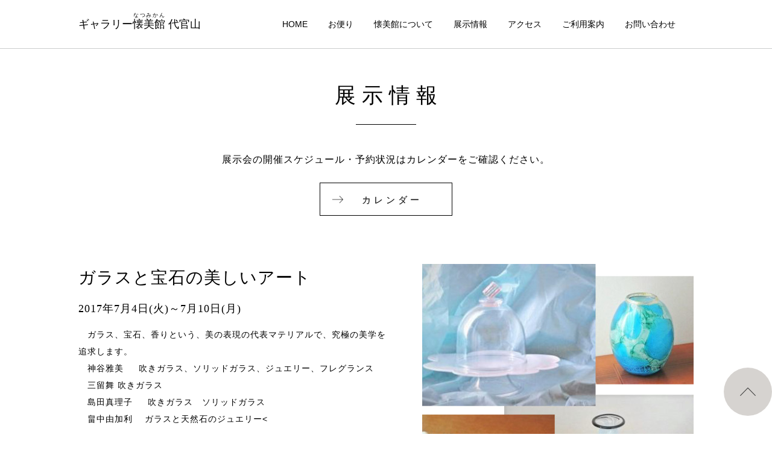

--- FILE ---
content_type: text/html; charset=UTF-8
request_url: https://natsumikan6.com/exhibitions/date/2017/7
body_size: 9661
content:
<!DOCTYPE html>
<html lang="ja">
<head>
<meta charset="UTF-8">
<meta name="viewport" content="width=device-width, initial-scale=1, minimum-scale=1, maximum-scale=1, user-scalable=no">

<title>ギャラリー懐美館（なつみかん）代官山の展示情報一覧 | Gallery NATSUMIKAN Daikanyama</title>
<meta name="keywords" content="懐美館,レンタルギャラリー,貸しギャラリー,代官山,恵比寿">
<meta name="description" content="代官山から恵比寿をつなぐ道沿いの小さなギャラリー、「ギャラリー懐美館（なつみかん）代官山」。現在展示中の情報から今後の予定、過去のアーカイブをご覧いただけます。内観、設備、ご利用料金のご紹介やアクセスマップもございます。お気軽にお立ち寄りください。">

<meta name="copyright" content="https://natsumikan6.com">
<meta name="robots" content="index, follow">
<link rel="shortcut icon" href="/favicon.ico">
<meta property="fb:app_id" content="765790453527116" />
<meta property="og:type" content="article">
<meta property="og:title" content="ギャラリー懐美館（なつみかん）代官山の展示情報一覧 | Gallery NATSUMIKAN Daikanyama">
<meta property="og:url" content="https://natsumikan6.com/exhibitions/date/2017/7">
<meta property="og:site_name" content="ギャラリー懐美館（なつみかん）代官山｜Gallery NATSUMIKAN Daikanyama">
<meta property="og:description" content="代官山から恵比寿をつなぐ道沿いの小さなギャラリー、「ギャラリー懐美館（なつみかん）代官山」。現在展示中の情報から今後の予定、過去のアーカイブをご覧いただけます。内観、設備、ご利用料金のご紹介やアクセスマップもございます。お気軽にお立ち寄りください。">
<meta property="og:image" content="https://natsumikan6.com/wp-content/themes/natsumikan/img/ogp.png"><link href="https://natsumikan6.com/wp-content/themes/natsumikan/css/root.css?20230613204321" rel="stylesheet" type="text/css">
<script src="https://natsumikan6.com/wp-content/themes/natsumikan/js/vendor/jquery-1.11.3.min.js"></script>
<script src="https://natsumikan6.com/wp-content/themes/natsumikan/js/vendor/underscore.min.js"></script>
<script src="https://natsumikan6.com/wp-content/themes/natsumikan/js/vendor/smoothScroll.js"></script>
<script type="text/javascript" src="//maps.google.com/maps/api/js?key=AIzaSyB5q9QDyGdP3UEuJAv_jFivrmH9OXu1OBU"></script>
<script src="https://natsumikan6.com/wp-content/themes/natsumikan/js/init.js"></script>


<meta name='robots' content='max-image-preview:large' />
<script type="text/javascript">
window._wpemojiSettings = {"baseUrl":"https:\/\/s.w.org\/images\/core\/emoji\/14.0.0\/72x72\/","ext":".png","svgUrl":"https:\/\/s.w.org\/images\/core\/emoji\/14.0.0\/svg\/","svgExt":".svg","source":{"concatemoji":"https:\/\/natsumikan6.com\/wp-includes\/js\/wp-emoji-release.min.js?ver=312b2a9403bc50e9202aa24e5d3de228"}};
/*! This file is auto-generated */
!function(i,n){var o,s,e;function c(e){try{var t={supportTests:e,timestamp:(new Date).valueOf()};sessionStorage.setItem(o,JSON.stringify(t))}catch(e){}}function p(e,t,n){e.clearRect(0,0,e.canvas.width,e.canvas.height),e.fillText(t,0,0);var t=new Uint32Array(e.getImageData(0,0,e.canvas.width,e.canvas.height).data),r=(e.clearRect(0,0,e.canvas.width,e.canvas.height),e.fillText(n,0,0),new Uint32Array(e.getImageData(0,0,e.canvas.width,e.canvas.height).data));return t.every(function(e,t){return e===r[t]})}function u(e,t,n){switch(t){case"flag":return n(e,"\ud83c\udff3\ufe0f\u200d\u26a7\ufe0f","\ud83c\udff3\ufe0f\u200b\u26a7\ufe0f")?!1:!n(e,"\ud83c\uddfa\ud83c\uddf3","\ud83c\uddfa\u200b\ud83c\uddf3")&&!n(e,"\ud83c\udff4\udb40\udc67\udb40\udc62\udb40\udc65\udb40\udc6e\udb40\udc67\udb40\udc7f","\ud83c\udff4\u200b\udb40\udc67\u200b\udb40\udc62\u200b\udb40\udc65\u200b\udb40\udc6e\u200b\udb40\udc67\u200b\udb40\udc7f");case"emoji":return!n(e,"\ud83e\udef1\ud83c\udffb\u200d\ud83e\udef2\ud83c\udfff","\ud83e\udef1\ud83c\udffb\u200b\ud83e\udef2\ud83c\udfff")}return!1}function f(e,t,n){var r="undefined"!=typeof WorkerGlobalScope&&self instanceof WorkerGlobalScope?new OffscreenCanvas(300,150):i.createElement("canvas"),a=r.getContext("2d",{willReadFrequently:!0}),o=(a.textBaseline="top",a.font="600 32px Arial",{});return e.forEach(function(e){o[e]=t(a,e,n)}),o}function t(e){var t=i.createElement("script");t.src=e,t.defer=!0,i.head.appendChild(t)}"undefined"!=typeof Promise&&(o="wpEmojiSettingsSupports",s=["flag","emoji"],n.supports={everything:!0,everythingExceptFlag:!0},e=new Promise(function(e){i.addEventListener("DOMContentLoaded",e,{once:!0})}),new Promise(function(t){var n=function(){try{var e=JSON.parse(sessionStorage.getItem(o));if("object"==typeof e&&"number"==typeof e.timestamp&&(new Date).valueOf()<e.timestamp+604800&&"object"==typeof e.supportTests)return e.supportTests}catch(e){}return null}();if(!n){if("undefined"!=typeof Worker&&"undefined"!=typeof OffscreenCanvas&&"undefined"!=typeof URL&&URL.createObjectURL&&"undefined"!=typeof Blob)try{var e="postMessage("+f.toString()+"("+[JSON.stringify(s),u.toString(),p.toString()].join(",")+"));",r=new Blob([e],{type:"text/javascript"}),a=new Worker(URL.createObjectURL(r),{name:"wpTestEmojiSupports"});return void(a.onmessage=function(e){c(n=e.data),a.terminate(),t(n)})}catch(e){}c(n=f(s,u,p))}t(n)}).then(function(e){for(var t in e)n.supports[t]=e[t],n.supports.everything=n.supports.everything&&n.supports[t],"flag"!==t&&(n.supports.everythingExceptFlag=n.supports.everythingExceptFlag&&n.supports[t]);n.supports.everythingExceptFlag=n.supports.everythingExceptFlag&&!n.supports.flag,n.DOMReady=!1,n.readyCallback=function(){n.DOMReady=!0}}).then(function(){return e}).then(function(){var e;n.supports.everything||(n.readyCallback(),(e=n.source||{}).concatemoji?t(e.concatemoji):e.wpemoji&&e.twemoji&&(t(e.twemoji),t(e.wpemoji)))}))}((window,document),window._wpemojiSettings);
</script>
<link rel="https://api.w.org/" href="https://natsumikan6.com/wp-json/" /></head>
<body data-rsssl=1 class="archive date post-type-archive post-type-archive-exhibitions" id="sChrome">

<div class="pExhibisionlist">
<div class="Header yumincho">
  <div class="in xCon xBox">
    <a href="/" class="logo">ギャラリー<ruby>懐美館<rt>なつみかん</rt></ruby>&nbsp;代官山</a>
    <div class="menuBtn sMenu sp">
      <div class="hamberger">
        <span class="top">-</span>
        <span class="middle">-</span>
        <span class="bottom">-</span>
      </div>
    </div>
    <div class="menu yugothic">
        <div class="in">
            <a class="nav" href="/">HOME</a>
            <a class="nav" href="/letters">お便り</a>
            <a class="nav" href="/about">懐美館について</a>
            <a class="nav" href="/exhibitions">展示情報</a>
            <a class="nav" href="/access">アクセス</a>
            <a class="nav" href="/info">ご利用案内</a>
            <a class="nav" href="/contact">お問い合わせ</a>
            <div class="sns sp">
                <a href="https://twitter.com/nQy1MRIgAMr0o9F" class="ico tw" target="_blank">
                    <img src="https://natsumikan6.com/wp-content/themes/natsumikan/img/tw_sp.png" alt="ツイッター">
                </a>
                <a href="https://www.facebook.com/gallery.natsumikan/" class="ico fb" target="_blank">
                    <img src="https://natsumikan6.com/wp-content/themes/natsumikan/img/fb_sp.png" alt="フェイスブック">
                </a>
                <a href="https://www.instagram.com/gallery_natsumikan/" class="ico ig" target="_blank">
                    <img src="https://natsumikan6.com/wp-content/themes/natsumikan/img/ig_sp.png" alt="インスタグラム">
                </a>
            </div>
        </div>

    </div>
  </div><!--xCon-->
</div><!--Header-->
<div class="Header yumincho" id="sHeader">
  <div class="in xCon xBox">
    <a href="/" class="logo">ギャラリー<ruby>懐美館<rt>なつみかん</rt></ruby>&nbsp;代官山</a>
    <div class="menu yugothic">
      <div class="in">
        <a class="nav" href="/">HOME</a>
        <a class="nav" href="/letters">お便り</a>
        <a class="nav" href="/about">懐美館について</a>
        <a class="nav" href="/exhibitions">展示情報</a>
        <a class="nav" href="/access">アクセス</a>
        <a class="nav" href="/info">ご利用案内</a>
        <a class="nav" href="/contact">お問い合わせ</a>
      </div>
    </div>
  </div>
</div>
<div id="contents">
<div class="PageTitle yumincho">
  <h1 class="title">
  <span class="span">
          展示情報      </span>
  </h1>
  <div class="line"></div>
</div>
<div class="Section calender yumincho">
  <p class="text"><span>展示会の開催スケジュール・予約状況はカレンダーをご確認ください。</span></p>
<div class="Btn pc">
  <a href="https://calendar.google.com/calendar/embed?src=po9immg89o3dq9d4lqrj2rbqa8%40group.calendar.google.com" target="_blank">カレンダー</a>
  <a></a>
  <a href="https://calendar.google.com/calendar/embed?src=po9immg89o3dq9d4lqrj2rbqa8%40group.calendar.google.com" target="_blank">カレンダー</a>
</div>


  <a href="https://calendar.google.com/calendar/embed?src=po9immg89o3dq9d4lqrj2rbqa8%40group.calendar.google.com" class="Btn sp" target="_blank">カレンダー</a>
</div>


                
                      <div class="Section no1 yumincho">
  <div class="in xCon xBox">
    <div class="content xBox">
                        <img class="img sp" src="https://natsumikan6.com/wp-content/uploads/2017/07/e0bc4c5f6b7351805e5e80ab3f7b6642-300x150.jpg">
            <div class="textBox">
        <p class="title">ガラスと宝石の美しいアート</p>
        <p class="date">2017年7月4日(火)～7月10日(月)</p>
        <p class="description yugothic">　ガラス、宝石、香りという、美の表現の代表マテリアルで、究極の美学を追求します。<br />
　神谷雅美   　  吹きガラス、ソリッドガラス、ジュエリー、フレグランス<br />
　三留舞            吹きガラス<br />
　島田真理子 　 吹きガラス　ソリッドガラス<br />
　畠中由加利　  ガラスと天然石のジュエリー<<span class="trailing">...</span></p>
        <p class="info yugothic">
        <span class="sponsor">主催│ROSARIO　神谷雅美</span>&nbsp;&nbsp;&nbsp;&nbsp;&nbsp;<span class="opning">Open/Close│12:00/20:00　 最終日17:00まで</span>
        </p>
        <a class="LinkBtn" href="https://natsumikan6.com/exhibitions/1153">
          さらに詳しく
        </a>
      </div>
                        <img class="img pc" src="https://natsumikan6.com/wp-content/uploads/2017/07/e0bc4c5f6b7351805e5e80ab3f7b6642-450x450.jpg">
          </div>
  </div>
</div><!--no1-->
        <div class="Section no1 yumincho">
  <div class="in xCon xBox">
    <div class="content xBox">
                        <img class="img sp" src="https://natsumikan6.com/wp-content/uploads/2017/07/13534575_833604603440011_186794026_n-300x150.jpg">
            <div class="textBox">
        <p class="title">ACL  アロマキャンドル★マルシェ</p>
        <p class="date">2017年7月14日(金)～7月17日(月・祝)</p>
        <p class="description yugothic">アロマキャンドル（グラスキャンドル、ピラーキャンドル、ジェルキャンドル、ワックスバー、アートキャンドルなど天然精油&フレグランスで香りづけしたキャンドル）など</p>
        <p class="info yugothic">
        <span class="sponsor">主催│アロマ＆キャンドルライフ協会</span>&nbsp;&nbsp;&nbsp;&nbsp;&nbsp;<span class="opning">Open/Close│11:30/19:30  最終日　18:30まで</span>
        </p>
        <a class="LinkBtn" href="https://natsumikan6.com/exhibitions/1126">
          さらに詳しく
        </a>
      </div>
                        <img class="img pc" src="https://natsumikan6.com/wp-content/uploads/2017/07/13534575_833604603440011_186794026_n.jpg">
          </div>
  </div>
</div><!--no1-->
        <div class="Section no1 yumincho">
  <div class="in xCon xBox">
    <div class="content xBox">
                        <img class="img sp" src="https://natsumikan6.com/wp-content/uploads/2017/04/natsumiten_e-300x150.jpg">
            <div class="textBox">
        <p class="title">Natsumi展７</p>
        <p class="date">　2017年　7月21　日（金）～　7月24日（月）</p>
        <p class="description yugothic">夏美と奈津美とふたりの夏実。全員『なつみ』の4人展。<br />
半紙コラージュ、切り絵、iPhone寫眞、シーグラスアクセサリー。<br />
名前は同じ『なつみ』でも、作品は個性色々。<br />
7/23（なつみの日）に合わせた 懐美館での 夏のひととき♪<br />
</p>
        <p class="info yugothic">
        <span class="sponsor">主催│WAVE TALE</span>&nbsp;&nbsp;&nbsp;&nbsp;&nbsp;<span class="opning">Open/Close│11時　～　19時　　　最終日も19時まで</span>
        </p>
        <a class="LinkBtn" href="https://natsumikan6.com/exhibitions/1275">
          さらに詳しく
        </a>
      </div>
                        <img class="img pc" src="https://natsumikan6.com/wp-content/uploads/2017/04/natsumiten_e-450x450.jpg">
          </div>
  </div>
</div><!--no1-->
        <div class="Section no1 yumincho">
  <div class="in xCon xBox">
    <div class="content xBox">
                        <img class="img sp" src="https://natsumikan6.com/wp-content/uploads/2017/07/himika_logo_red-1-300x150.jpg">
            <div class="textBox">
        <p class="title">HIMIKA Exhibition ｢ 虚空 -KOKUU-｣</p>
        <p class="date">2017 年7月26日（水）～7 月30日（日）   </p>
        <p class="description yugothic">アート・ジュエリー<br />
「時間、物質、記憶、想い、ありとあらゆるものが、渦を巻きながらたちのぼってゆく。<br />
　ぐるぐると目まぐるしく回転するあらゆる現象のまんなかで、すべてはただあるがままそこに在り、<br />
　とどまることなく通りすぎてゆくのだ、と悟ったとき、わたしの世界からすべてが消えた。<br />
　永遠とも一<span class="trailing">...</span></p>
        <p class="info yugothic">
        <span class="sponsor">主催│Himi Kiyono</span>&nbsp;&nbsp;&nbsp;&nbsp;&nbsp;<span class="opning">Open/Close│12:00/20:00　　　最終日17時まで</span>
        </p>
        <a class="LinkBtn" href="https://natsumikan6.com/exhibitions/1470">
          さらに詳しく
        </a>
      </div>
                        <img class="img pc" src="https://natsumikan6.com/wp-content/uploads/2017/07/himika_logo_red-1-450x450.jpg">
          </div>
  </div>
</div><!--no1-->
        <div class="Section no1 yumincho">
  <div class="in xCon xBox">
    <div class="content xBox">
                        <img class="img sp" src="https://natsumikan6.com/wp-content/uploads/2017/07/44ed1af960cf45f5b692dc5efc0d38ed-300x150.jpg">
            <div class="textBox">
        <p class="title">iro  iro  bag  ten.</p>
        <p class="date">2017年7月31日～8月3日</p>
        <p class="description yugothic">バッグ<br />
手芸屋さんで働く人たちで、バッグを作ったらどうだろう！<br />
たのしいものが集まりそう！<br />
布でつながる人たちの、iro  iro  bag  ten.<br />
<br />
</p>
        <p class="info yugothic">
        <span class="sponsor">主催│　Akari Terashima , Ayumi Fuse , Yuri Karato</span>&nbsp;&nbsp;&nbsp;&nbsp;&nbsp;<span class="opning">Open/Close│12:00/20:00 最終日18:00</span>
        </p>
        <a class="LinkBtn" href="https://natsumikan6.com/exhibitions/1387">
          さらに詳しく
        </a>
      </div>
                        <img class="img pc" src="https://natsumikan6.com/wp-content/uploads/2017/07/44ed1af960cf45f5b692dc5efc0d38ed-450x450.jpg">
          </div>
  </div>
</div><!--no1-->
        <div class="Pager avenir">
  <div class="in xBox">

<span class="prev off last"></span>

<span class="prev off"></span>

<span class="active number">1</span>







<span class="next off"></span>

<span class="next off last"></span>

  </div>
</div>
  

<!--20231014 add -->
	<div class="Section month pc yugothic">
		<div class="in xCon xBox">
			<div class="yearBox">
				<p class="year">2027年</p>
				<div class="monthBox">
									<a class="item" href="https://natsumikan6.com/exhibitions/date/2027/2/">2月(1)</a>
								</div><!--/.monthBox-->
			</div><!--/.yearBox-->
			<div class="yearBox">
				<p class="year">2026年</p>
				<div class="monthBox">
									<a class="item" href="https://natsumikan6.com/exhibitions/date/2026/12/">12月(3)</a>
									<a class="item" href="https://natsumikan6.com/exhibitions/date/2026/11/">11月(4)</a>
									<a class="item" href="https://natsumikan6.com/exhibitions/date/2026/10/">10月(3)</a>
									<a class="item" href="https://natsumikan6.com/exhibitions/date/2026/9/">9月(2)</a>
									<a class="item" href="https://natsumikan6.com/exhibitions/date/2026/7/">7月(4)</a>
									<a class="item" href="https://natsumikan6.com/exhibitions/date/2026/6/">6月(3)</a>
									<a class="item" href="https://natsumikan6.com/exhibitions/date/2026/5/">5月(4)</a>
									<a class="item" href="https://natsumikan6.com/exhibitions/date/2026/4/">4月(3)</a>
									<a class="item" href="https://natsumikan6.com/exhibitions/date/2026/3/">3月(4)</a>
									<a class="item" href="https://natsumikan6.com/exhibitions/date/2026/2/">2月(4)</a>
									<a class="item" href="https://natsumikan6.com/exhibitions/date/2026/1/">1月(3)</a>
								</div><!--/.monthBox-->
			</div><!--/.yearBox-->
			<div class="yearBox">
				<p class="year">2025年</p>
				<div class="monthBox">
									<a class="item" href="https://natsumikan6.com/exhibitions/date/2025/12/">12月(5)</a>
									<a class="item" href="https://natsumikan6.com/exhibitions/date/2025/11/">11月(7)</a>
									<a class="item" href="https://natsumikan6.com/exhibitions/date/2025/10/">10月(6)</a>
									<a class="item" href="https://natsumikan6.com/exhibitions/date/2025/9/">9月(5)</a>
									<a class="item" href="https://natsumikan6.com/exhibitions/date/2025/8/">8月(3)</a>
									<a class="item" href="https://natsumikan6.com/exhibitions/date/2025/7/">7月(6)</a>
									<a class="item" href="https://natsumikan6.com/exhibitions/date/2025/6/">6月(6)</a>
									<a class="item" href="https://natsumikan6.com/exhibitions/date/2025/5/">5月(5)</a>
									<a class="item" href="https://natsumikan6.com/exhibitions/date/2025/4/">4月(6)</a>
									<a class="item" href="https://natsumikan6.com/exhibitions/date/2025/3/">3月(6)</a>
									<a class="item" href="https://natsumikan6.com/exhibitions/date/2025/2/">2月(9)</a>
									<a class="item" href="https://natsumikan6.com/exhibitions/date/2025/1/">1月(3)</a>
								</div><!--/.monthBox-->
			</div><!--/.yearBox-->
			<div class="yearBox">
				<p class="year">2024年</p>
				<div class="monthBox">
									<a class="item" href="https://natsumikan6.com/exhibitions/date/2024/12/">12月(4)</a>
									<a class="item" href="https://natsumikan6.com/exhibitions/date/2024/11/">11月(6)</a>
									<a class="item" href="https://natsumikan6.com/exhibitions/date/2024/10/">10月(7)</a>
									<a class="item" href="https://natsumikan6.com/exhibitions/date/2024/9/">9月(6)</a>
									<a class="item" href="https://natsumikan6.com/exhibitions/date/2024/8/">8月(5)</a>
									<a class="item" href="https://natsumikan6.com/exhibitions/date/2024/7/">7月(8)</a>
									<a class="item" href="https://natsumikan6.com/exhibitions/date/2024/6/">6月(3)</a>
									<a class="item" href="https://natsumikan6.com/exhibitions/date/2024/5/">5月(7)</a>
									<a class="item" href="https://natsumikan6.com/exhibitions/date/2024/4/">4月(7)</a>
									<a class="item" href="https://natsumikan6.com/exhibitions/date/2024/3/">3月(7)</a>
									<a class="item" href="https://natsumikan6.com/exhibitions/date/2024/2/">2月(7)</a>
									<a class="item" href="https://natsumikan6.com/exhibitions/date/2024/1/">1月(5)</a>
								</div><!--/.monthBox-->
			</div><!--/.yearBox-->
			<div class="yearBox">
				<p class="year">2023年</p>
				<div class="monthBox">
									<a class="item" href="https://natsumikan6.com/exhibitions/date/2023/12/">12月(3)</a>
									<a class="item" href="https://natsumikan6.com/exhibitions/date/2023/11/">11月(6)</a>
									<a class="item" href="https://natsumikan6.com/exhibitions/date/2023/10/">10月(6)</a>
									<a class="item" href="https://natsumikan6.com/exhibitions/date/2023/9/">9月(4)</a>
									<a class="item" href="https://natsumikan6.com/exhibitions/date/2023/8/">8月(5)</a>
									<a class="item" href="https://natsumikan6.com/exhibitions/date/2023/7/">7月(5)</a>
									<a class="item" href="https://natsumikan6.com/exhibitions/date/2023/6/">6月(4)</a>
									<a class="item" href="https://natsumikan6.com/exhibitions/date/2023/5/">5月(4)</a>
									<a class="item" href="https://natsumikan6.com/exhibitions/date/2023/4/">4月(5)</a>
									<a class="item" href="https://natsumikan6.com/exhibitions/date/2023/3/">3月(5)</a>
									<a class="item" href="https://natsumikan6.com/exhibitions/date/2023/2/">2月(5)</a>
									<a class="item" href="https://natsumikan6.com/exhibitions/date/2023/1/">1月(5)</a>
								</div><!--/.monthBox-->
			</div><!--/.yearBox-->
			<div class="yearBox">
				<p class="year">2022年</p>
				<div class="monthBox">
									<a class="item" href="https://natsumikan6.com/exhibitions/date/2022/12/">12月(4)</a>
									<a class="item" href="https://natsumikan6.com/exhibitions/date/2022/11/">11月(5)</a>
									<a class="item" href="https://natsumikan6.com/exhibitions/date/2022/10/">10月(5)</a>
									<a class="item" href="https://natsumikan6.com/exhibitions/date/2022/9/">9月(8)</a>
									<a class="item" href="https://natsumikan6.com/exhibitions/date/2022/8/">8月(7)</a>
									<a class="item" href="https://natsumikan6.com/exhibitions/date/2022/7/">7月(5)</a>
									<a class="item" href="https://natsumikan6.com/exhibitions/date/2022/6/">6月(5)</a>
									<a class="item" href="https://natsumikan6.com/exhibitions/date/2022/5/">5月(6)</a>
									<a class="item" href="https://natsumikan6.com/exhibitions/date/2022/4/">4月(4)</a>
									<a class="item" href="https://natsumikan6.com/exhibitions/date/2022/3/">3月(8)</a>
									<a class="item" href="https://natsumikan6.com/exhibitions/date/2022/2/">2月(4)</a>
									<a class="item" href="https://natsumikan6.com/exhibitions/date/2022/1/">1月(3)</a>
								</div><!--/.monthBox-->
			</div><!--/.yearBox-->
			<div class="yearBox">
				<p class="year">2021年</p>
				<div class="monthBox">
									<a class="item" href="https://natsumikan6.com/exhibitions/date/2021/12/">12月(4)</a>
									<a class="item" href="https://natsumikan6.com/exhibitions/date/2021/11/">11月(5)</a>
									<a class="item" href="https://natsumikan6.com/exhibitions/date/2021/10/">10月(4)</a>
									<a class="item" href="https://natsumikan6.com/exhibitions/date/2021/9/">9月(4)</a>
									<a class="item" href="https://natsumikan6.com/exhibitions/date/2021/8/">8月(5)</a>
									<a class="item" href="https://natsumikan6.com/exhibitions/date/2021/7/">7月(5)</a>
									<a class="item" href="https://natsumikan6.com/exhibitions/date/2021/6/">6月(3)</a>
									<a class="item" href="https://natsumikan6.com/exhibitions/date/2021/5/">5月(7)</a>
									<a class="item" href="https://natsumikan6.com/exhibitions/date/2021/4/">4月(4)</a>
									<a class="item" href="https://natsumikan6.com/exhibitions/date/2021/3/">3月(7)</a>
									<a class="item" href="https://natsumikan6.com/exhibitions/date/2021/2/">2月(5)</a>
									<a class="item" href="https://natsumikan6.com/exhibitions/date/2021/1/">1月(4)</a>
								</div><!--/.monthBox-->
			</div><!--/.yearBox-->
			<div class="yearBox">
				<p class="year">2020年</p>
				<div class="monthBox">
									<a class="item" href="https://natsumikan6.com/exhibitions/date/2020/12/">12月(5)</a>
									<a class="item" href="https://natsumikan6.com/exhibitions/date/2020/11/">11月(5)</a>
									<a class="item" href="https://natsumikan6.com/exhibitions/date/2020/10/">10月(4)</a>
									<a class="item" href="https://natsumikan6.com/exhibitions/date/2020/9/">9月(5)</a>
									<a class="item" href="https://natsumikan6.com/exhibitions/date/2020/8/">8月(2)</a>
									<a class="item" href="https://natsumikan6.com/exhibitions/date/2020/7/">7月(4)</a>
									<a class="item" href="https://natsumikan6.com/exhibitions/date/2020/6/">6月(1)</a>
									<a class="item" href="https://natsumikan6.com/exhibitions/date/2020/4/">4月(1)</a>
									<a class="item" href="https://natsumikan6.com/exhibitions/date/2020/3/">3月(7)</a>
									<a class="item" href="https://natsumikan6.com/exhibitions/date/2020/2/">2月(5)</a>
									<a class="item" href="https://natsumikan6.com/exhibitions/date/2020/1/">1月(4)</a>
								</div><!--/.monthBox-->
			</div><!--/.yearBox-->
			<div class="yearBox">
				<p class="year">2019年</p>
				<div class="monthBox">
									<a class="item" href="https://natsumikan6.com/exhibitions/date/2019/12/">12月(5)</a>
									<a class="item" href="https://natsumikan6.com/exhibitions/date/2019/11/">11月(6)</a>
									<a class="item" href="https://natsumikan6.com/exhibitions/date/2019/10/">10月(3)</a>
									<a class="item" href="https://natsumikan6.com/exhibitions/date/2019/9/">9月(8)</a>
									<a class="item" href="https://natsumikan6.com/exhibitions/date/2019/8/">8月(5)</a>
									<a class="item" href="https://natsumikan6.com/exhibitions/date/2019/7/">7月(6)</a>
									<a class="item" href="https://natsumikan6.com/exhibitions/date/2019/6/">6月(6)</a>
									<a class="item" href="https://natsumikan6.com/exhibitions/date/2019/5/">5月(5)</a>
									<a class="item" href="https://natsumikan6.com/exhibitions/date/2019/4/">4月(9)</a>
									<a class="item" href="https://natsumikan6.com/exhibitions/date/2019/3/">3月(8)</a>
									<a class="item" href="https://natsumikan6.com/exhibitions/date/2019/2/">2月(5)</a>
									<a class="item" href="https://natsumikan6.com/exhibitions/date/2019/1/">1月(5)</a>
								</div><!--/.monthBox-->
			</div><!--/.yearBox-->
			<div class="yearBox">
				<p class="year">2018年</p>
				<div class="monthBox">
									<a class="item" href="https://natsumikan6.com/exhibitions/date/2018/12/">12月(9)</a>
									<a class="item" href="https://natsumikan6.com/exhibitions/date/2018/11/">11月(11)</a>
									<a class="item" href="https://natsumikan6.com/exhibitions/date/2018/10/">10月(8)</a>
									<a class="item" href="https://natsumikan6.com/exhibitions/date/2018/9/">9月(7)</a>
									<a class="item" href="https://natsumikan6.com/exhibitions/date/2018/8/">8月(7)</a>
									<a class="item" href="https://natsumikan6.com/exhibitions/date/2018/7/">7月(7)</a>
									<a class="item" href="https://natsumikan6.com/exhibitions/date/2018/6/">6月(7)</a>
									<a class="item" href="https://natsumikan6.com/exhibitions/date/2018/5/">5月(10)</a>
									<a class="item" href="https://natsumikan6.com/exhibitions/date/2018/4/">4月(6)</a>
									<a class="item" href="https://natsumikan6.com/exhibitions/date/2018/3/">3月(8)</a>
									<a class="item" href="https://natsumikan6.com/exhibitions/date/2018/2/">2月(6)</a>
									<a class="item" href="https://natsumikan6.com/exhibitions/date/2018/1/">1月(10)</a>
								</div><!--/.monthBox-->
			</div><!--/.yearBox-->
			<div class="yearBox">
				<p class="year">2017年</p>
				<div class="monthBox">
									<a class="item" href="https://natsumikan6.com/exhibitions/date/2017/12/">12月(9)</a>
									<a class="item" href="https://natsumikan6.com/exhibitions/date/2017/11/">11月(9)</a>
									<a class="item" href="https://natsumikan6.com/exhibitions/date/2017/10/">10月(8)</a>
									<a class="item" href="https://natsumikan6.com/exhibitions/date/2017/9/">9月(6)</a>
									<a class="item" href="https://natsumikan6.com/exhibitions/date/2017/8/">8月(5)</a>
									<a class="item" href="https://natsumikan6.com/exhibitions/date/2017/7/">7月(5)</a>
									<a class="item" href="https://natsumikan6.com/exhibitions/date/2017/6/">6月(6)</a>
									<a class="item" href="https://natsumikan6.com/exhibitions/date/2017/5/">5月(9)</a>
									<a class="item" href="https://natsumikan6.com/exhibitions/date/2017/4/">4月(6)</a>
									<a class="item" href="https://natsumikan6.com/exhibitions/date/2017/3/">3月(7)</a>
									<a class="item" href="https://natsumikan6.com/exhibitions/date/2017/2/">2月(5)</a>
									<a class="item" href="https://natsumikan6.com/exhibitions/date/2017/1/">1月(4)</a>
								</div><!--/.monthBox-->
			</div><!--/.yearBox-->
			<div class="yearBox">
				<p class="year">2016年</p>
				<div class="monthBox">
									<a class="item" href="https://natsumikan6.com/exhibitions/date/2016/12/">12月(5)</a>
									<a class="item" href="https://natsumikan6.com/exhibitions/date/2016/11/">11月(6)</a>
									<a class="item" href="https://natsumikan6.com/exhibitions/date/2016/10/">10月(6)</a>
									<a class="item" href="https://natsumikan6.com/exhibitions/date/2016/9/">9月(7)</a>
									<a class="item" href="https://natsumikan6.com/exhibitions/date/2016/8/">8月(5)</a>
									<a class="item" href="https://natsumikan6.com/exhibitions/date/2016/7/">7月(2)</a>
									<a class="item" href="https://natsumikan6.com/exhibitions/date/2016/6/">6月(6)</a>
									<a class="item" href="https://natsumikan6.com/exhibitions/date/2016/5/">5月(5)</a>
									<a class="item" href="https://natsumikan6.com/exhibitions/date/2016/4/">4月(6)</a>
									<a class="item" href="https://natsumikan6.com/exhibitions/date/2016/3/">3月(5)</a>
									<a class="item" href="https://natsumikan6.com/exhibitions/date/2016/2/">2月(2)</a>
									<a class="item" href="https://natsumikan6.com/exhibitions/date/2016/1/">1月(2)</a>
								</div><!--/.monthBox-->
			</div><!--/.yearBox-->
			<div class="yearBox">
				<p class="year">2015年</p>
				<div class="monthBox">
									<a class="item" href="https://natsumikan6.com/exhibitions/date/2015/12/">12月(1)</a>
									<a class="item" href="https://natsumikan6.com/exhibitions/date/2015/11/">11月(2)</a>
									<a class="item" href="https://natsumikan6.com/exhibitions/date/2015/10/">10月(1)</a>
									<a class="item" href="https://natsumikan6.com/exhibitions/date/2015/9/">9月(4)</a>
									<a class="item" href="https://natsumikan6.com/exhibitions/date/2015/8/">8月(1)</a>
									<a class="item" href="https://natsumikan6.com/exhibitions/date/2015/7/">7月(1)</a>
								</div><!--/.monthBox-->
			</div><!--/.yearBox-->

		</div><!--in-->
	</div><!--Section.month.pc-->

	<div class="Section month sp yugothic">
		<div class="in xCon xBox">
			<div class="monthMenu">
				月別アーカイブ
			</div>

			<form method=post>
				<select name="month">
					<option value="">選択してください</option>

										<option value="https://natsumikan6.com/exhibitions/date/2027/2/">2027年2月(1)</option>
					

										<option value="https://natsumikan6.com/exhibitions/date/2026/12/">2026年12月(3)</option>
										<option value="https://natsumikan6.com/exhibitions/date/2026/11/">2026年11月(4)</option>
										<option value="https://natsumikan6.com/exhibitions/date/2026/10/">2026年10月(3)</option>
										<option value="https://natsumikan6.com/exhibitions/date/2026/9/">2026年9月(2)</option>
										<option value="https://natsumikan6.com/exhibitions/date/2026/7/">2026年7月(4)</option>
										<option value="https://natsumikan6.com/exhibitions/date/2026/6/">2026年6月(3)</option>
										<option value="https://natsumikan6.com/exhibitions/date/2026/5/">2026年5月(4)</option>
										<option value="https://natsumikan6.com/exhibitions/date/2026/4/">2026年4月(3)</option>
										<option value="https://natsumikan6.com/exhibitions/date/2026/3/">2026年3月(4)</option>
										<option value="https://natsumikan6.com/exhibitions/date/2026/2/">2026年2月(4)</option>
										<option value="https://natsumikan6.com/exhibitions/date/2026/1/">2026年1月(3)</option>
					

										<option value="https://natsumikan6.com/exhibitions/date/2025/12/">2025年12月(5)</option>
										<option value="https://natsumikan6.com/exhibitions/date/2025/11/">2025年11月(7)</option>
										<option value="https://natsumikan6.com/exhibitions/date/2025/10/">2025年10月(6)</option>
										<option value="https://natsumikan6.com/exhibitions/date/2025/9/">2025年9月(5)</option>
										<option value="https://natsumikan6.com/exhibitions/date/2025/8/">2025年8月(3)</option>
										<option value="https://natsumikan6.com/exhibitions/date/2025/7/">2025年7月(6)</option>
										<option value="https://natsumikan6.com/exhibitions/date/2025/6/">2025年6月(6)</option>
										<option value="https://natsumikan6.com/exhibitions/date/2025/5/">2025年5月(5)</option>
										<option value="https://natsumikan6.com/exhibitions/date/2025/4/">2025年4月(6)</option>
										<option value="https://natsumikan6.com/exhibitions/date/2025/3/">2025年3月(6)</option>
										<option value="https://natsumikan6.com/exhibitions/date/2025/2/">2025年2月(9)</option>
										<option value="https://natsumikan6.com/exhibitions/date/2025/1/">2025年1月(3)</option>
					

										<option value="https://natsumikan6.com/exhibitions/date/2024/12/">2024年12月(4)</option>
										<option value="https://natsumikan6.com/exhibitions/date/2024/11/">2024年11月(6)</option>
										<option value="https://natsumikan6.com/exhibitions/date/2024/10/">2024年10月(7)</option>
										<option value="https://natsumikan6.com/exhibitions/date/2024/9/">2024年9月(6)</option>
										<option value="https://natsumikan6.com/exhibitions/date/2024/8/">2024年8月(5)</option>
										<option value="https://natsumikan6.com/exhibitions/date/2024/7/">2024年7月(8)</option>
										<option value="https://natsumikan6.com/exhibitions/date/2024/6/">2024年6月(3)</option>
										<option value="https://natsumikan6.com/exhibitions/date/2024/5/">2024年5月(7)</option>
										<option value="https://natsumikan6.com/exhibitions/date/2024/4/">2024年4月(7)</option>
										<option value="https://natsumikan6.com/exhibitions/date/2024/3/">2024年3月(7)</option>
										<option value="https://natsumikan6.com/exhibitions/date/2024/2/">2024年2月(7)</option>
										<option value="https://natsumikan6.com/exhibitions/date/2024/1/">2024年1月(5)</option>
					

										<option value="https://natsumikan6.com/exhibitions/date/2023/12/">2023年12月(3)</option>
										<option value="https://natsumikan6.com/exhibitions/date/2023/11/">2023年11月(6)</option>
										<option value="https://natsumikan6.com/exhibitions/date/2023/10/">2023年10月(6)</option>
										<option value="https://natsumikan6.com/exhibitions/date/2023/9/">2023年9月(4)</option>
										<option value="https://natsumikan6.com/exhibitions/date/2023/8/">2023年8月(5)</option>
										<option value="https://natsumikan6.com/exhibitions/date/2023/7/">2023年7月(5)</option>
										<option value="https://natsumikan6.com/exhibitions/date/2023/6/">2023年6月(4)</option>
										<option value="https://natsumikan6.com/exhibitions/date/2023/5/">2023年5月(4)</option>
										<option value="https://natsumikan6.com/exhibitions/date/2023/4/">2023年4月(5)</option>
										<option value="https://natsumikan6.com/exhibitions/date/2023/3/">2023年3月(5)</option>
										<option value="https://natsumikan6.com/exhibitions/date/2023/2/">2023年2月(5)</option>
										<option value="https://natsumikan6.com/exhibitions/date/2023/1/">2023年1月(5)</option>
					

										<option value="https://natsumikan6.com/exhibitions/date/2022/12/">2022年12月(4)</option>
										<option value="https://natsumikan6.com/exhibitions/date/2022/11/">2022年11月(5)</option>
										<option value="https://natsumikan6.com/exhibitions/date/2022/10/">2022年10月(5)</option>
										<option value="https://natsumikan6.com/exhibitions/date/2022/9/">2022年9月(8)</option>
										<option value="https://natsumikan6.com/exhibitions/date/2022/8/">2022年8月(7)</option>
										<option value="https://natsumikan6.com/exhibitions/date/2022/7/">2022年7月(5)</option>
										<option value="https://natsumikan6.com/exhibitions/date/2022/6/">2022年6月(5)</option>
										<option value="https://natsumikan6.com/exhibitions/date/2022/5/">2022年5月(6)</option>
										<option value="https://natsumikan6.com/exhibitions/date/2022/4/">2022年4月(4)</option>
										<option value="https://natsumikan6.com/exhibitions/date/2022/3/">2022年3月(8)</option>
										<option value="https://natsumikan6.com/exhibitions/date/2022/2/">2022年2月(4)</option>
										<option value="https://natsumikan6.com/exhibitions/date/2022/1/">2022年1月(3)</option>
					

										<option value="https://natsumikan6.com/exhibitions/date/2021/12/">2021年12月(4)</option>
										<option value="https://natsumikan6.com/exhibitions/date/2021/11/">2021年11月(5)</option>
										<option value="https://natsumikan6.com/exhibitions/date/2021/10/">2021年10月(4)</option>
										<option value="https://natsumikan6.com/exhibitions/date/2021/9/">2021年9月(4)</option>
										<option value="https://natsumikan6.com/exhibitions/date/2021/8/">2021年8月(5)</option>
										<option value="https://natsumikan6.com/exhibitions/date/2021/7/">2021年7月(5)</option>
										<option value="https://natsumikan6.com/exhibitions/date/2021/6/">2021年6月(3)</option>
										<option value="https://natsumikan6.com/exhibitions/date/2021/5/">2021年5月(7)</option>
										<option value="https://natsumikan6.com/exhibitions/date/2021/4/">2021年4月(4)</option>
										<option value="https://natsumikan6.com/exhibitions/date/2021/3/">2021年3月(7)</option>
										<option value="https://natsumikan6.com/exhibitions/date/2021/2/">2021年2月(5)</option>
										<option value="https://natsumikan6.com/exhibitions/date/2021/1/">2021年1月(4)</option>
					

										<option value="https://natsumikan6.com/exhibitions/date/2020/12/">2020年12月(5)</option>
										<option value="https://natsumikan6.com/exhibitions/date/2020/11/">2020年11月(5)</option>
										<option value="https://natsumikan6.com/exhibitions/date/2020/10/">2020年10月(4)</option>
										<option value="https://natsumikan6.com/exhibitions/date/2020/9/">2020年9月(5)</option>
										<option value="https://natsumikan6.com/exhibitions/date/2020/8/">2020年8月(2)</option>
										<option value="https://natsumikan6.com/exhibitions/date/2020/7/">2020年7月(4)</option>
										<option value="https://natsumikan6.com/exhibitions/date/2020/6/">2020年6月(1)</option>
										<option value="https://natsumikan6.com/exhibitions/date/2020/4/">2020年4月(1)</option>
										<option value="https://natsumikan6.com/exhibitions/date/2020/3/">2020年3月(7)</option>
										<option value="https://natsumikan6.com/exhibitions/date/2020/2/">2020年2月(5)</option>
										<option value="https://natsumikan6.com/exhibitions/date/2020/1/">2020年1月(4)</option>
					

										<option value="https://natsumikan6.com/exhibitions/date/2019/12/">2019年12月(5)</option>
										<option value="https://natsumikan6.com/exhibitions/date/2019/11/">2019年11月(6)</option>
										<option value="https://natsumikan6.com/exhibitions/date/2019/10/">2019年10月(3)</option>
										<option value="https://natsumikan6.com/exhibitions/date/2019/9/">2019年9月(8)</option>
										<option value="https://natsumikan6.com/exhibitions/date/2019/8/">2019年8月(5)</option>
										<option value="https://natsumikan6.com/exhibitions/date/2019/7/">2019年7月(6)</option>
										<option value="https://natsumikan6.com/exhibitions/date/2019/6/">2019年6月(6)</option>
										<option value="https://natsumikan6.com/exhibitions/date/2019/5/">2019年5月(5)</option>
										<option value="https://natsumikan6.com/exhibitions/date/2019/4/">2019年4月(9)</option>
										<option value="https://natsumikan6.com/exhibitions/date/2019/3/">2019年3月(8)</option>
										<option value="https://natsumikan6.com/exhibitions/date/2019/2/">2019年2月(5)</option>
										<option value="https://natsumikan6.com/exhibitions/date/2019/1/">2019年1月(5)</option>
					

										<option value="https://natsumikan6.com/exhibitions/date/2018/12/">2018年12月(9)</option>
										<option value="https://natsumikan6.com/exhibitions/date/2018/11/">2018年11月(11)</option>
										<option value="https://natsumikan6.com/exhibitions/date/2018/10/">2018年10月(8)</option>
										<option value="https://natsumikan6.com/exhibitions/date/2018/9/">2018年9月(7)</option>
										<option value="https://natsumikan6.com/exhibitions/date/2018/8/">2018年8月(7)</option>
										<option value="https://natsumikan6.com/exhibitions/date/2018/7/">2018年7月(7)</option>
										<option value="https://natsumikan6.com/exhibitions/date/2018/6/">2018年6月(7)</option>
										<option value="https://natsumikan6.com/exhibitions/date/2018/5/">2018年5月(10)</option>
										<option value="https://natsumikan6.com/exhibitions/date/2018/4/">2018年4月(6)</option>
										<option value="https://natsumikan6.com/exhibitions/date/2018/3/">2018年3月(8)</option>
										<option value="https://natsumikan6.com/exhibitions/date/2018/2/">2018年2月(6)</option>
										<option value="https://natsumikan6.com/exhibitions/date/2018/1/">2018年1月(10)</option>
					

										<option value="https://natsumikan6.com/exhibitions/date/2017/12/">2017年12月(9)</option>
										<option value="https://natsumikan6.com/exhibitions/date/2017/11/">2017年11月(9)</option>
										<option value="https://natsumikan6.com/exhibitions/date/2017/10/">2017年10月(8)</option>
										<option value="https://natsumikan6.com/exhibitions/date/2017/9/">2017年9月(6)</option>
										<option value="https://natsumikan6.com/exhibitions/date/2017/8/">2017年8月(5)</option>
										<option value="https://natsumikan6.com/exhibitions/date/2017/7/">2017年7月(5)</option>
										<option value="https://natsumikan6.com/exhibitions/date/2017/6/">2017年6月(6)</option>
										<option value="https://natsumikan6.com/exhibitions/date/2017/5/">2017年5月(9)</option>
										<option value="https://natsumikan6.com/exhibitions/date/2017/4/">2017年4月(6)</option>
										<option value="https://natsumikan6.com/exhibitions/date/2017/3/">2017年3月(7)</option>
										<option value="https://natsumikan6.com/exhibitions/date/2017/2/">2017年2月(5)</option>
										<option value="https://natsumikan6.com/exhibitions/date/2017/1/">2017年1月(4)</option>
					

										<option value="https://natsumikan6.com/exhibitions/date/2016/12/">2016年12月(5)</option>
										<option value="https://natsumikan6.com/exhibitions/date/2016/11/">2016年11月(6)</option>
										<option value="https://natsumikan6.com/exhibitions/date/2016/10/">2016年10月(6)</option>
										<option value="https://natsumikan6.com/exhibitions/date/2016/9/">2016年9月(7)</option>
										<option value="https://natsumikan6.com/exhibitions/date/2016/8/">2016年8月(5)</option>
										<option value="https://natsumikan6.com/exhibitions/date/2016/7/">2016年7月(2)</option>
										<option value="https://natsumikan6.com/exhibitions/date/2016/6/">2016年6月(6)</option>
										<option value="https://natsumikan6.com/exhibitions/date/2016/5/">2016年5月(5)</option>
										<option value="https://natsumikan6.com/exhibitions/date/2016/4/">2016年4月(6)</option>
										<option value="https://natsumikan6.com/exhibitions/date/2016/3/">2016年3月(5)</option>
										<option value="https://natsumikan6.com/exhibitions/date/2016/2/">2016年2月(2)</option>
										<option value="https://natsumikan6.com/exhibitions/date/2016/1/">2016年1月(2)</option>
					

										<option value="https://natsumikan6.com/exhibitions/date/2015/12/">2015年12月(1)</option>
										<option value="https://natsumikan6.com/exhibitions/date/2015/11/">2015年11月(2)</option>
										<option value="https://natsumikan6.com/exhibitions/date/2015/10/">2015年10月(1)</option>
										<option value="https://natsumikan6.com/exhibitions/date/2015/9/">2015年9月(4)</option>
										<option value="https://natsumikan6.com/exhibitions/date/2015/8/">2015年8月(1)</option>
										<option value="https://natsumikan6.com/exhibitions/date/2015/7/">2015年7月(1)</option>
					
				</select>
			</form>
		</div>
	</div><!--Section.month.sp-->
<!--20231014 add -->

<div class="Section no4 yumincho">
  <p class="text"><span>ギャラリーへのお問い合わせ、</span><span>ご利用申込みはこちらにて承ります</span></p>
<div class="Btn pc">
  <a href="/contact">お問い合わせ</a>
  <a></a>
  <a href="/contact">お問い合わせ</a>
</div>


  <a href="/contact" class="Btn sp">お問い合わせ</a>
</div>


  <div class="Footer">
    <div class="sns pc">
        <a href="https://twitter.com/nQy1MRIgAMr0o9F" class="ico tw" target="_blank">
            <img src="https://natsumikan6.com/wp-content/themes/natsumikan/img/tw.png" alt="ツイッター">
        </a>
        <a href="https://www.facebook.com/gallery.natsumikan/" class="ico fb" target="_blank">
            <img src="https://natsumikan6.com/wp-content/themes/natsumikan/img/fb.png" alt="フェイスブック">
        </a>
        <a href="https://www.instagram.com/gallery_natsumikan/" class="ico ig" target="_blank">
            <img src="https://natsumikan6.com/wp-content/themes/natsumikan/img/ig.png" alt="インスタグラム">
        </a>
    </div>
    <div class="menu yugothic">
      <a class="nav" href="/">HOME</a>
      <a class="nav" href="/letters">お便り</a>
      <a class="nav" href="/about">懐美館について</a>
      <a class="nav" href="/exhibitions">展示情報</a>
      <a class="nav" href="/access">アクセス</a>
      <a class="nav" href="/info">ご利用案内</a>
      <a class="nav" href="/contact">お問い合わせ</a>
      <a class="nav" href="/sitemap">サイトマップ</a>
    </div><!--menu-->

    <div class="sns sp">
        <a href="https://twitter.com/nQy1MRIgAMr0o9F" class="ico tw" target="_blank">
            <img src="https://natsumikan6.com/wp-content/themes/natsumikan/img/tw_sp.png" alt="ツイッター">
        </a>
        <a href="https://www.facebook.com/gallery.natsumikan/" class="ico fb" target="_blank">
            <img src="https://natsumikan6.com/wp-content/themes/natsumikan/img/fb_sp.png" alt="フェイスブック">
        </a>
        <a href="https://www.instagram.com/gallery_natsumikan/" class="ico ig" target="_blank">
            <img src="https://natsumikan6.com/wp-content/themes/natsumikan/img/ig_sp.png" alt="インスタグラム">
        </a>
    </div>

    <div class="info yumincho">
      <p class="name">ギャラリー<ruby>懐美館<rt>なつみかん</rt></ruby>&nbsp;代官山</p>
      <p class="address yugothic">
      <span>東京都渋谷区恵比寿西１－３１－１４</span>　<span>グリーンマンション１Ｆ</span>
      <span class="attention">※展示会によっては、営業時間に変更があります。</span>
      </p>
    </div><!--info-->
  </div><!--Footer-->
</div>
</div>
<a href="#" id="topBtn"></a>

<link rel='stylesheet' id='wp-block-library-css' href='https://natsumikan6.com/wp-includes/css/dist/block-library/style.min.css?ver=312b2a9403bc50e9202aa24e5d3de228' type='text/css' media='all' />
<style id='classic-theme-styles-inline-css' type='text/css'>
/*! This file is auto-generated */
.wp-block-button__link{color:#fff;background-color:#32373c;border-radius:9999px;box-shadow:none;text-decoration:none;padding:calc(.667em + 2px) calc(1.333em + 2px);font-size:1.125em}.wp-block-file__button{background:#32373c;color:#fff;text-decoration:none}
</style>
<style id='global-styles-inline-css' type='text/css'>
body{--wp--preset--color--black: #000000;--wp--preset--color--cyan-bluish-gray: #abb8c3;--wp--preset--color--white: #ffffff;--wp--preset--color--pale-pink: #f78da7;--wp--preset--color--vivid-red: #cf2e2e;--wp--preset--color--luminous-vivid-orange: #ff6900;--wp--preset--color--luminous-vivid-amber: #fcb900;--wp--preset--color--light-green-cyan: #7bdcb5;--wp--preset--color--vivid-green-cyan: #00d084;--wp--preset--color--pale-cyan-blue: #8ed1fc;--wp--preset--color--vivid-cyan-blue: #0693e3;--wp--preset--color--vivid-purple: #9b51e0;--wp--preset--gradient--vivid-cyan-blue-to-vivid-purple: linear-gradient(135deg,rgba(6,147,227,1) 0%,rgb(155,81,224) 100%);--wp--preset--gradient--light-green-cyan-to-vivid-green-cyan: linear-gradient(135deg,rgb(122,220,180) 0%,rgb(0,208,130) 100%);--wp--preset--gradient--luminous-vivid-amber-to-luminous-vivid-orange: linear-gradient(135deg,rgba(252,185,0,1) 0%,rgba(255,105,0,1) 100%);--wp--preset--gradient--luminous-vivid-orange-to-vivid-red: linear-gradient(135deg,rgba(255,105,0,1) 0%,rgb(207,46,46) 100%);--wp--preset--gradient--very-light-gray-to-cyan-bluish-gray: linear-gradient(135deg,rgb(238,238,238) 0%,rgb(169,184,195) 100%);--wp--preset--gradient--cool-to-warm-spectrum: linear-gradient(135deg,rgb(74,234,220) 0%,rgb(151,120,209) 20%,rgb(207,42,186) 40%,rgb(238,44,130) 60%,rgb(251,105,98) 80%,rgb(254,248,76) 100%);--wp--preset--gradient--blush-light-purple: linear-gradient(135deg,rgb(255,206,236) 0%,rgb(152,150,240) 100%);--wp--preset--gradient--blush-bordeaux: linear-gradient(135deg,rgb(254,205,165) 0%,rgb(254,45,45) 50%,rgb(107,0,62) 100%);--wp--preset--gradient--luminous-dusk: linear-gradient(135deg,rgb(255,203,112) 0%,rgb(199,81,192) 50%,rgb(65,88,208) 100%);--wp--preset--gradient--pale-ocean: linear-gradient(135deg,rgb(255,245,203) 0%,rgb(182,227,212) 50%,rgb(51,167,181) 100%);--wp--preset--gradient--electric-grass: linear-gradient(135deg,rgb(202,248,128) 0%,rgb(113,206,126) 100%);--wp--preset--gradient--midnight: linear-gradient(135deg,rgb(2,3,129) 0%,rgb(40,116,252) 100%);--wp--preset--font-size--small: 13px;--wp--preset--font-size--medium: 20px;--wp--preset--font-size--large: 36px;--wp--preset--font-size--x-large: 42px;--wp--preset--spacing--20: 0.44rem;--wp--preset--spacing--30: 0.67rem;--wp--preset--spacing--40: 1rem;--wp--preset--spacing--50: 1.5rem;--wp--preset--spacing--60: 2.25rem;--wp--preset--spacing--70: 3.38rem;--wp--preset--spacing--80: 5.06rem;--wp--preset--shadow--natural: 6px 6px 9px rgba(0, 0, 0, 0.2);--wp--preset--shadow--deep: 12px 12px 50px rgba(0, 0, 0, 0.4);--wp--preset--shadow--sharp: 6px 6px 0px rgba(0, 0, 0, 0.2);--wp--preset--shadow--outlined: 6px 6px 0px -3px rgba(255, 255, 255, 1), 6px 6px rgba(0, 0, 0, 1);--wp--preset--shadow--crisp: 6px 6px 0px rgba(0, 0, 0, 1);}:where(.is-layout-flex){gap: 0.5em;}:where(.is-layout-grid){gap: 0.5em;}body .is-layout-flow > .alignleft{float: left;margin-inline-start: 0;margin-inline-end: 2em;}body .is-layout-flow > .alignright{float: right;margin-inline-start: 2em;margin-inline-end: 0;}body .is-layout-flow > .aligncenter{margin-left: auto !important;margin-right: auto !important;}body .is-layout-constrained > .alignleft{float: left;margin-inline-start: 0;margin-inline-end: 2em;}body .is-layout-constrained > .alignright{float: right;margin-inline-start: 2em;margin-inline-end: 0;}body .is-layout-constrained > .aligncenter{margin-left: auto !important;margin-right: auto !important;}body .is-layout-constrained > :where(:not(.alignleft):not(.alignright):not(.alignfull)){max-width: var(--wp--style--global--content-size);margin-left: auto !important;margin-right: auto !important;}body .is-layout-constrained > .alignwide{max-width: var(--wp--style--global--wide-size);}body .is-layout-flex{display: flex;}body .is-layout-flex{flex-wrap: wrap;align-items: center;}body .is-layout-flex > *{margin: 0;}body .is-layout-grid{display: grid;}body .is-layout-grid > *{margin: 0;}:where(.wp-block-columns.is-layout-flex){gap: 2em;}:where(.wp-block-columns.is-layout-grid){gap: 2em;}:where(.wp-block-post-template.is-layout-flex){gap: 1.25em;}:where(.wp-block-post-template.is-layout-grid){gap: 1.25em;}.has-black-color{color: var(--wp--preset--color--black) !important;}.has-cyan-bluish-gray-color{color: var(--wp--preset--color--cyan-bluish-gray) !important;}.has-white-color{color: var(--wp--preset--color--white) !important;}.has-pale-pink-color{color: var(--wp--preset--color--pale-pink) !important;}.has-vivid-red-color{color: var(--wp--preset--color--vivid-red) !important;}.has-luminous-vivid-orange-color{color: var(--wp--preset--color--luminous-vivid-orange) !important;}.has-luminous-vivid-amber-color{color: var(--wp--preset--color--luminous-vivid-amber) !important;}.has-light-green-cyan-color{color: var(--wp--preset--color--light-green-cyan) !important;}.has-vivid-green-cyan-color{color: var(--wp--preset--color--vivid-green-cyan) !important;}.has-pale-cyan-blue-color{color: var(--wp--preset--color--pale-cyan-blue) !important;}.has-vivid-cyan-blue-color{color: var(--wp--preset--color--vivid-cyan-blue) !important;}.has-vivid-purple-color{color: var(--wp--preset--color--vivid-purple) !important;}.has-black-background-color{background-color: var(--wp--preset--color--black) !important;}.has-cyan-bluish-gray-background-color{background-color: var(--wp--preset--color--cyan-bluish-gray) !important;}.has-white-background-color{background-color: var(--wp--preset--color--white) !important;}.has-pale-pink-background-color{background-color: var(--wp--preset--color--pale-pink) !important;}.has-vivid-red-background-color{background-color: var(--wp--preset--color--vivid-red) !important;}.has-luminous-vivid-orange-background-color{background-color: var(--wp--preset--color--luminous-vivid-orange) !important;}.has-luminous-vivid-amber-background-color{background-color: var(--wp--preset--color--luminous-vivid-amber) !important;}.has-light-green-cyan-background-color{background-color: var(--wp--preset--color--light-green-cyan) !important;}.has-vivid-green-cyan-background-color{background-color: var(--wp--preset--color--vivid-green-cyan) !important;}.has-pale-cyan-blue-background-color{background-color: var(--wp--preset--color--pale-cyan-blue) !important;}.has-vivid-cyan-blue-background-color{background-color: var(--wp--preset--color--vivid-cyan-blue) !important;}.has-vivid-purple-background-color{background-color: var(--wp--preset--color--vivid-purple) !important;}.has-black-border-color{border-color: var(--wp--preset--color--black) !important;}.has-cyan-bluish-gray-border-color{border-color: var(--wp--preset--color--cyan-bluish-gray) !important;}.has-white-border-color{border-color: var(--wp--preset--color--white) !important;}.has-pale-pink-border-color{border-color: var(--wp--preset--color--pale-pink) !important;}.has-vivid-red-border-color{border-color: var(--wp--preset--color--vivid-red) !important;}.has-luminous-vivid-orange-border-color{border-color: var(--wp--preset--color--luminous-vivid-orange) !important;}.has-luminous-vivid-amber-border-color{border-color: var(--wp--preset--color--luminous-vivid-amber) !important;}.has-light-green-cyan-border-color{border-color: var(--wp--preset--color--light-green-cyan) !important;}.has-vivid-green-cyan-border-color{border-color: var(--wp--preset--color--vivid-green-cyan) !important;}.has-pale-cyan-blue-border-color{border-color: var(--wp--preset--color--pale-cyan-blue) !important;}.has-vivid-cyan-blue-border-color{border-color: var(--wp--preset--color--vivid-cyan-blue) !important;}.has-vivid-purple-border-color{border-color: var(--wp--preset--color--vivid-purple) !important;}.has-vivid-cyan-blue-to-vivid-purple-gradient-background{background: var(--wp--preset--gradient--vivid-cyan-blue-to-vivid-purple) !important;}.has-light-green-cyan-to-vivid-green-cyan-gradient-background{background: var(--wp--preset--gradient--light-green-cyan-to-vivid-green-cyan) !important;}.has-luminous-vivid-amber-to-luminous-vivid-orange-gradient-background{background: var(--wp--preset--gradient--luminous-vivid-amber-to-luminous-vivid-orange) !important;}.has-luminous-vivid-orange-to-vivid-red-gradient-background{background: var(--wp--preset--gradient--luminous-vivid-orange-to-vivid-red) !important;}.has-very-light-gray-to-cyan-bluish-gray-gradient-background{background: var(--wp--preset--gradient--very-light-gray-to-cyan-bluish-gray) !important;}.has-cool-to-warm-spectrum-gradient-background{background: var(--wp--preset--gradient--cool-to-warm-spectrum) !important;}.has-blush-light-purple-gradient-background{background: var(--wp--preset--gradient--blush-light-purple) !important;}.has-blush-bordeaux-gradient-background{background: var(--wp--preset--gradient--blush-bordeaux) !important;}.has-luminous-dusk-gradient-background{background: var(--wp--preset--gradient--luminous-dusk) !important;}.has-pale-ocean-gradient-background{background: var(--wp--preset--gradient--pale-ocean) !important;}.has-electric-grass-gradient-background{background: var(--wp--preset--gradient--electric-grass) !important;}.has-midnight-gradient-background{background: var(--wp--preset--gradient--midnight) !important;}.has-small-font-size{font-size: var(--wp--preset--font-size--small) !important;}.has-medium-font-size{font-size: var(--wp--preset--font-size--medium) !important;}.has-large-font-size{font-size: var(--wp--preset--font-size--large) !important;}.has-x-large-font-size{font-size: var(--wp--preset--font-size--x-large) !important;}
.wp-block-navigation a:where(:not(.wp-element-button)){color: inherit;}
:where(.wp-block-post-template.is-layout-flex){gap: 1.25em;}:where(.wp-block-post-template.is-layout-grid){gap: 1.25em;}
:where(.wp-block-columns.is-layout-flex){gap: 2em;}:where(.wp-block-columns.is-layout-grid){gap: 2em;}
.wp-block-pullquote{font-size: 1.5em;line-height: 1.6;}
</style>
</body>
</html>


--- FILE ---
content_type: text/css
request_url: https://natsumikan6.com/wp-content/themes/natsumikan/css/root.css?20230613204321
body_size: 11675
content:
@charset "UTF-8";
/* reset */
html, body {
  margin: 0;
  padding: 0;
  -webkit-text-size-adjust: 100%; }

h1,
h2,
h3,
h4,
h5,
h6,
p,
blockquote,
pre,
abbr,
acronym,
address,
cite,
code,
del,
dfn,
em,
b,
i,
img,
q,
s,
samp,
small,
strike,
strong,
sub,
sup,
tt,
var,
dd,
dl,
dt,
li,
ol,
ul,
fieldset,
form,
label,
legend,
button,
table,
caption,
tbody,
tfoot,
thead,
tr,
th,
td,
div,
a {
  margin: 0;
  padding: 0;
  border: 0;
  font-weight: normal;
  font-style: normal;
  font-size: 100%;
  line-height: 1;
  font-family: inherit; }

table {
  border-collapse: collapse;
  border-spacing: 0; }

ol, ul {
  list-style: none; }

q:before,
q:after,
blockquote:before,
blockquote:after {
  content: ""; }

html {
  overflow-y: scroll;
  font-size: 100%;
  -webkit-text-size-adjust: 100%;
  -ms-text-size-adjust: 100%; }

a:focus {
  outline: thin dotted; }

a:hover, a:active {
  outline: 0; }

article,
aside,
details,
figcaption,
figure,
footer,
header,
hgroup,
nav,
section {
  display: block; }

audio, canvas, video {
  display: inline-block;
  *display: inline;
  *zoom: 1; }

audio:not([controls]) {
  display: none; }

sub, sup {
  font-size: 75%;
  line-height: 0;
  position: relative;
  vertical-align: baseline; }

sup {
  top: -0.5em; }

sub {
  bottom: -0.25em; }

img {
  border: 0;
  -ms-interpolation-mode: bicubic; }

button,
input,
select,
textarea {
  font-size: 100%;
  margin: 0;
  vertical-align: baseline;
  *vertical-align: middle; }

button, input {
  line-height: normal;
  *overflow: visible; }

button::-moz-focus-inner, input::-moz-focus-inner {
  border: 0;
  padding: 0; }

button,
input[type="button"],
input[type="reset"],
input[type="submit"] {
  cursor: pointer;
  -webkit-appearance: button; }

input[type="search"] {
  -webkit-appearance: textfield;
  -webkit-box-sizing: content-box;
  -moz-box-sizing: content-box;
  box-sizing: content-box; }

input[type="search"]::-webkit-search-decoration {
  -webkit-appearance: none; }

textarea {
  overflow: auto;
  vertical-align: top; }

iframe[name='google_conversion_frame'] {
  height: 0 !important;
  width: 0 !important;
  line-height: 0 !important;
  font-size: 0 !important;
  margin-top: -13px;
  float: left; }

@media only screen and (min-width: 641px) {
  /*------------------------------------------------------------
   * Body
  ------------------------------------------------------------*/
  body {
    background-color: #ffffff;
    font-family: "游ゴシック体", "Yu Gothic", "YuGothic","游ゴシック",Verdana,'ヒラギノ角ゴ Pro W3','Hiragino Kaku Gothic Pro',osaka,'メイリオ',Meiryo,'ＭＳ Ｐゴシック','MS PGothic',sans-serif;
    overflow: hidden;
    width: 100%;
    min-width: 1200px;
    -webkit-text-size-adjust: 100%;
    margin: 0; }

  /*------------------------------------------------------------
   * Font
  ------------------------------------------------------------*/
  .yugothic {
    font-family: "游ゴシック体", "Yu Gothic", "YuGothic","游ゴシック","ヒラギノ角ゴ Pro W3" , "Hiragino Kaku Gothic Pro" , "Meiryo UI" , "メイリオ" , sans-serif; }

  .yumincho {
    font-family: "Yu Mincho","游明朝体", "YuMincho","游明朝",'ヒラギノ明朝 Pro W3','Hiragino Mincho Pro',"ＭＳ Ｐ明朝" , "MS PMincho" ,serif; }

  .avenir {
    font-family: Avenir,"Helvetica"; }

  /*------------------------------------------------------------
   * Anchor
  ------------------------------------------------------------*/
  a {
    color: #000;
    cursor: pointer; }

  a:link,
  a:visited,
  a:hover {
    text-decoration: none; }

  a:focus {
    outline: none; }

  /*------------------------------------------------------------
   * image
  ------------------------------------------------------------*/
  img {
    vertical-align: bottom; }

  /*------------------------------------------------------------
   * link off
  ------------------------------------------------------------*/
  .linkoff,
  .linkoff span {
    cursor: default;
    color: #cccccc !important; }

  .linkoff.dark {
    color: #999999 !important; }

  .cursoroff {
    cursor: default; }

  /*------------------------------------------------------------
   * p
  ------------------------------------------------------------*/
  p {
    text-align: left;
    letter-spacing: 1px; }

  p a {
    color: #000; }

  /*------------------------------------------------------------
   * pointer
  ------------------------------------------------------------*/
  .pointer {
    cursor: pointer; }

  /*------------------------------------------------------------
   * SP
  ------------------------------------------------------------*/
  .sp {
    display: none !important; }

  .xBox {
    zoom: 1; }

  .xBox:before,
  .xBox:after {
    content: "";
    display: table; }

  .xBox:after {
    clear: both; }

  .xCon {
    width: 1020px;
    height: 100%;
    margin: 0 auto; }

  .xDB {
    display: block !important; }

  .xDI {
    display: inline !important; }

  .xDIB {
    display: inline-block !important; }

  .xBg {
    line-height: 0;
    text-indent: 100%;
    white-space: nowrap;
    overflow: hidden;
    background-repeat: no-repeat; }

  .BgGray {
    background-color: #f7f7f7; }

  .xPB0 {
    padding-bottom: 0px !important; }

  .xPB5 {
    padding-bottom: 5px !important; }

  .xPB10 {
    padding-bottom: 10px !important; }

  .xPB15 {
    padding-bottom: 10px !important; }

  .xPB20 {
    padding-bottom: 20px !important; }

  .xPB25 {
    padding-bottom: 20px !important; }

  .xPB30 {
    padding-bottom: 30px !important; }

  .xPB35 {
    padding-bottom: 35px !important; }

  .xPB40 {
    padding-bottom: 40px !important; }

  .xPB45 {
    padding-bottom: 45px !important; }

  .xPB50 {
    padding-bottom: 50px !important; }

  .xPB100 {
    padding-bottom: 100px !important; }

  .xPR0 {
    padding-right: 0px !important; }

  .xPR5 {
    padding-right: 5px !important; }

  .xPR10 {
    padding-right: 10px !important; }

  .xPT0 {
    padding-top: 0px !important; }

  .xPT10 {
    padding-top: 10px !important; }

  .xPT15 {
    padding-top: 15px !important; }

  .xPT20 {
    padding-top: 20px !important; }

  .xPT25 {
    padding-top: 25px !important; }

  .xPT30 {
    padding-top: 30px !important; }

  .xPT35 {
    padding-top: 35px !important; }

  .xPT40 {
    padding-top: 40px !important; }

  .xPT45 {
    padding-top: 45px !important; }

  .xPT50 {
    padding-top: 50px !important; }

  .xPL5 {
    padding-left: 5px !important; }

  .xPL10 {
    padding-left: 10px !important; }

  .xMB0 {
    margin-bottom: 0px !important; }

  .xMB1 {
    margin-bottom: 1px !important; }

  .xMB2 {
    margin-bottom: 2px !important; }

  .xMB3 {
    margin-bottom: 3px !important; }

  .xMB4 {
    margin-bottom: 4px !important; }

  .xMB5 {
    margin-bottom: 5px !important; }

  .xMB10 {
    margin-bottom: 10px !important; }

  .xMB15 {
    margin-bottom: 15px !important; }

  .xMB20 {
    margin-bottom: 20px !important; }

  .xMB25 {
    margin-bottom: 25px !important; }

  .xMB30 {
    margin-bottom: 30px !important; }

  .xMB40 {
    margin-bottom: 40px !important; }

  .xMB45 {
    margin-bottom: 45px !important; }

  .xMB50 {
    margin-bottom: 50px !important; }

  .xMB60 {
    margin-bottom: 60px !important; }

  .xMB70 {
    margin-bottom: 70px !important; }

  .xMB80 {
    margin-bottom: 80px !important; }

  .xMB90 {
    margin-bottom: 90px !important; }

  .xMB100 {
    margin-bottom: 100px !important; }

  .xMB200 {
    margin-bottom: 200px !important; }

  .xMB250 {
    margin-bottom: 250px !important; }

  .xMT0 {
    margin-top: 0px !important; }

  .xMT1 {
    margin-top: 1px !important; }

  .xMT2 {
    margin-top: 2px !important; }

  .xMT3 {
    margin-top: 3px !important; }

  .xMT4 {
    margin-top: 4px !important; }

  .xMT5 {
    margin-top: 5px !important; }

  .xMT10 {
    margin-top: 10px !important; }

  .xMT30 {
    margin-top: 30px !important; }

  .xMT300 {
    margin-top: 300px !important; }

  .xMR0 {
    margin-right: 0px !important; }

  .xMR1 {
    margin-right: 1px !important; }

  .xMR2 {
    margin-right: 2px !important; }

  .xMR3 {
    margin-right: 3px !important; }

  .xMR4 {
    margin-right: 4px !important; }

  .xMR5 {
    margin-right: 5px !important; }

  .xMR10 {
    margin-right: 10px !important; }

  .xMR15 {
    margin-right: 15px !important; }

  .xMR20 {
    margin-right: 20px !important; }

  .xMR25 {
    margin-right: 25px !important; }

  .xMR30 {
    margin-right: 30px !important; }

  .xMR40 {
    margin-right: 40px !important; }

  .xMR45 {
    margin-right: 45px !important; }

  .xMR70 {
    margin-right: 70px !important; }

  .xML0 {
    margin-left: 0px !important; }

  .xML1 {
    margin-left: 1px !important; }

  .xML2 {
    margin-left: 2px !important; }

  .xML3 {
    margin-left: 3px !important; }

  .xML4 {
    margin-left: 4px !important; }

  .xML5 {
    margin-left: 5px !important; }

  .xML10 {
    margin-left: 10px !important; }

  .xML20 {
    margin-left: 20px !important; }

  .xML30 {
    margin-left: 30px !important; }

  .xML40 {
    margin-left: 40px !important; }

  .xBR0 {
    border-right: 0 !important; }

  .xBB {
    border-bottom: 1px solid #000000; }

  .xWithArrow {
    display: inline-block; }

  .xWithArrow i {
    display: inline-block;
    width: 5px;
    height: 7px;
    background-image: url("/img/arr.blue.10x14.right.png");
    background-repeat: no-repeat;
    background-position: center;
    -webkit-background-size: 5px 7px;
    -moz-background-size: 5px 7px;
    background-size: 5px 7px; }

  .xWithArrow i.black {
    background-image: url("/img/arr.black.10x14.right.png"); }

  .xEllipsis {
    text-overflow: ellipsis;
    white-space: nowrap;
    word-break: break-all;
    overflow: hidden; }

  .xFL {
    float: left !important; }

  .xFR {
    float: right !important; }

  .xCF {
    clear: both !important; }

  .xW50p {
    width: 50% !important; }

  .xW100p {
    width: 100% !important; }

  .xW250 {
    width: 250px !important; }

  .xW380 {
    width: 380px !important; }

  .xW600 {
    width: 600px !important; }

  .xW700 {
    width: 700px !important; }

  .xW800 {
    width: 800px !important; }

  .xW900 {
    width: 900px !important; }

  .xAC {
    text-align: center !important; }

  .xAL {
    text-align: left !important; }

  .xAR {
    text-align: right !important; }

  .xLH0 {
    line-height: 0 !important; }

  .Header {
    width: 100%;
    height: 80px;
    color: #000;
    border-bottom: 1px solid #cbcccc; }

  .Header .in {
    line-height: 80px; }

  .Header .logo {
    float: left;
    height: 100%;
    font-size: 18px;
    line-height: 80px; }

  .Header .menu {
    float: right;
    height: 100%;
    line-height: 80px; }

  .Header .menu .nav {
    display: inline-block;
    margin-right: 30px;
    padding-bottom: 5px;
    color: #000;
    font-size: 14px; }

  .Header .menu .nav:last-child {
    margin-right: 0; }

  .Header .menu .nav:hover {
    color: #65b2b2;
    border-bottom: 1px solid #65b2b2; }

  #sHeader {
    display: none;
    min-width: 1200px;
    position: fixed;
    top: 0;
    left: 0;
    background-color: #ffffff;
    z-index: 1000; }

  .BreadCrumb {
    margin-bottom: 10px;
    max-width: 980px;
    position: relative;
    padding-bottom: 30px;
    font-size: 12px; }

  .BreadCrumb li {
    float: left;
    margin-top: 3px; }

  .FootSNS {
    padding: 40px 0;
    height: 330px;
    text-align: center; }

  .FootContact {
    text-align: center;
    padding: 10px 0; }

  .FootContact a.link,
  .FootContact .link {
    display: inline-block;
    width: 130px;
    height: 100px;
    margin-left: 40px;
    background-repeat: no-repeat;
    background-position: center 15px; }

  .FootContact a.link:hover {
    color: #64419c; }

  .FootContact a.link.guidance {
    background-image: url("../images/btn.guidance.png"); }

  .FootContact a.link.apply {
    background-image: url("../images/btn.apply.png"); }

  .FootContact a.link.contact {
    background-image: url("../images/btn.contact.png");
    background-position: center 20px; }

  .FootContact a.link.download,
  .FootContact .link.download {
    background-image: url("../images/btn.download.png"); }

  .FootContact a.link.guidance:hover {
    background-image: url("../images/btn.guidance.on.png"); }

  .FootContact a.link.apply:hover {
    background-image: url("../images/btn.apply.on.png"); }

  .FootContact a.link.contact:hover {
    background-image: url("../images/btn.contact.on.png"); }

  .FootContact a.link.download:hover {
    background-image: url("../images/btn.download.on.png"); }

  .FootContact a.link:nth-child(1) {
    margin-left: 0; }

  .FootContact .link span {
    display: inline-block;
    font-size: 13px;
    font-weight: bold;
    margin-top: 70px; }

  .FootNav {
    padding: 40px 0; }

  .FootNav .in {
    text-align: center; }

  .FootNav a,
  .FootNav .link {
    display: inline-block;
    color: #333333;
    line-height: 20px;
    padding: 5px 6px 0;
    margin: 0 12px 5px;
    font-size: 13px;
    border-bottom: solid 1px #ffffff; }

  .FootNav a:hover,
  .FootNav a.on,
  .FootNav .link.on {
    color: #432279;
    border-bottom: solid 1px #432279; }

  .FootNav .link.on {
    cursor: default; }

  .FootNav img {
    vertical-align: middle; }

  .Footer {
    width: 100%; }

  .Footer .menu {
    width: 100%;
    height: 100px;
    line-height: 100px;
    background-color: #2c2c2c;
    text-align: center;
    font-size: 14px; }

  .Footer .menu .nav {
    margin-right: 30px;
    padding-bottom: 5px;
    color: #ebebeb; }

  .Footer .menu .nav:last-child {
    margin-right: 0; }

  .Footer .menu .nav:hover {
    border-bottom: 1px solid #ebebeb; }

  .Footer .info {
    height: 160px;
    background-color: #000;
    color: #fff;
    text-align: center;
    line-height: 160px; }

  .Footer .info .name,
  .Footer .info .address {
    display: inline-block; }

  .Footer .info .name {
    margin-right: 30px;
    font-size: 18px;
    line-height: 50px; }

  .Footer .info .address {
    font-size: 14px;
    line-height: 1.5rem; }

  .Footer .info .attention {
    display: block;
    font-size: 12px; }

  .Footer .sns.pc {
    padding: 20px 0;
    border-top: 1px solid #CCC;
    text-align: center;
    font-size: 0; }

  .Footer .sns.sp {
    display: none; }

  .Footer .sns .ico {
    display: inline-block;
    margin: 0 40px 0 0;
    transition: all 300ms 0s ease; }

  .Footer .sns .ico:hover {
    opacity: 0.7; }

  .Footer .sns .ico.ig {
    margin: 0; }

  .Key {
    width: 100%;
    height: 900px;
    background-image: url("../img/bg.top.01.png");
    background-repeat: no-repeat;
    background-position: center center;
    background-size: cover; }

  .Key .in {
    padding-top: 100px;
    text-align: right; }

  .Key .message {
    display: inline-block;
    width: 450px;
    height: 750px; }

  .Section {
    width: 100%; }

  .Section.text {
    font-size: 16px;
    color: #6b6b6b; }

  .Section .in {
    position: relative;
    box-sizing: border-box; }

  .Section .contentTitle {
    width: 100%;
    height: 55px;
    margin-bottom: 50px;
    border-bottom: 1px solid #333;
    font-size: 26px;
    line-height: 55px;
    text-align: left;
    letter-spacing: 5px;
    color: #000; }

  .Section .textBox {
    float: left;
    width: 520px;
    margin-right: 50px; }

  .Section .textBox .title {
    margin-bottom: 20px;
    font-size: 28px;
    line-height: 45px; }

  .Section .textBox .date {
    margin-bottom: 20px;
    font-size: 18px; }

  .Section .textBox .description {
    margin-bottom: 15px;
    font-size: 14px;
    line-height: 28px; }

  .Section .textBox .description .trailing {
    display: block; }

  .Section .textBox .info {
    margin-bottom: 25px;
    font-size: 14px; }

  .Section .textBox .info .opning {
    line-height: 1.5rem; }

  .Section .textBox .title,
  .Section .textBox .date,
  .Section .textBox .description,
  .Section .textBox .info {
    word-wrap: break-word;
    overflow-wrap: break-word; }

  .Section.no2 {
    background-color: #f6f4f1; }

  .Section.no2 .letterBox {
    float: left;
    width: 320px;
    height: 320px;
    margin-right: 30px;
    text-align: left; }

  .Section.no2 .letterBox:nth-child(3) {
    margin-right: 0; }

  .Section.no2 .letterBox .date {
    display: block;
    margin-bottom: 15px;
    font-size: 14px;
    color: #b5b4b3; }

  .Section.no2 .letterBox .text {
    position: relative;
    width: 320px;
    height: 84px;
    font-size: 14px;
    line-height: 28px;
    overflow: hidden;
    word-wrap: break-word;
    overflow-wrap: break-word; }

  .Section.no3 .address .attention {
    display: block; }

  .Section.no4 {
    padding: 50px 0 80px 0;
    border-top: 1px solid #ccc; }

  .Section.no4 .text {
    margin-bottom: 30px;
    text-align: center; }

  .Section.no4 .Btn {
    position: relative;
    display: block;
    width: 220px;
    box-sizing: border-box;
    margin: 0 auto; }

  .Section.month {
    min-height: 190px;
    padding: 40px 0;
    background-color: #f6f4f1; }

  .Section.month .yearBox {
    margin-bottom: 40px; }

  .Section.month .yearBox:last-child {
    margin-bottom: 0; }

  .Section.month .year {
    margin-bottom: 15px;
    font-size: 16px;
    font-weight: bold; }

  .Section.month .monthBox .item {
    display: inline-block;
    margin-right: 20px;
    font-size: 14px;
    letter-spacing: 2px;
    border-bottom: 1px solid #f6f4f1; }

  .Section.month .monthBox .item:hover {
    border-bottom: 1px solid #757573; }

  .Section.month .monthBox {
    height: 22px;
    line-height: 22px; }

  .Section.calender {
    padding: 10px 0 80px 0; }

  .Section.calender .text {
    margin-bottom: 30px;
    text-align: center; }

  .Section.calender .Btn {
    position: relative;
    display: block;
    width: 220px;
    box-sizing: border-box;
    margin: 0 auto; }

  #topBtn {
    position: fixed;
    display: block;
    bottom: 30px;
    right: 0;
    z-index: 1;
    width: 80px;
    height: 80px;
    background-image: url("../img/arrow.top.png");
    background-position: center center;
    border-radius: 50%;
    background-color: #cdc9c5;
    background-repeat: no-repeat;
    opacity: 0.8; }

  #topBtn:hover {
    background-color: #65b2b2; }

  .Map {
    width: 100%;
    height: 500px; }

  .Letter {
    width: 100%;
    height: 200px;
    margin-bottom: 40px; }

  .Letter .in {
    padding: 0 15px; }

  .Letter .img {
    float: left;
    margin-right: 25px; }

  .Letter .textBox {
    position: relative;
    float: left;
    width: 795px;
    height: 200px;
    word-break: break-all;
    font-size: 18px;
    overflow: hidden;
    word-wrap: break-word;
    overflow-wrap: break-word; }

  .Letter .textBox .date {
    display: block;
    margin-bottom: 15px; }

  .Letter .textBox .text {
    line-height: 28px; }

  .Letter .in:hover .textBox {
    color: #65b2b2; }

  .Letter .in:hover .img {
    opacity: 0.8; }

  .PageTitle {
    width: 100%;
    padding: 60px 0 40px;
    text-align: center; }

  .PageTitle .title {
    display: inline-block;
    margin-bottom: 30px;
    padding-left: 10px;
    font-size: 35px;
    letter-spacing: 10px; }

  .PageTitle .line {
    width: 100px;
    height: 1px;
    margin: 0 auto;
    background-color: #000; }

  .Pager {
    text-align: center;
    margin: 40px 0; }

  .Pager .in {
    display: inline-block; }

  .Pager a {
    display: block;
    float: left;
    border: 1px solid #333;
    width: 30px;
    height: 30px;
    text-align: center;
    line-height: 30px;
    font-size: 13px;
    margin-right: 10px;
    background-repeat: no-repeat;
    background-position: center center; }

  .Pager a:hover {
    width: 32px;
    height: 32px;
    background-color: #65b2b2;
    border: none;
    color: #ffffff; }

  .Pager .off {
    color: #cbcccc;
    border: 1px solid #cbcccc;
    background-color: #fff;
    cursor: default; }

  .Pager .active {
    background-color: #65b2b2;
    color: #333; }

  .Pager a.prev.on {
    background-image: url("../img/arrow.prev.png"); }

  .Pager a.prev.off {
    background-image: url("../img/arrow.prev.off.png"); }

  .Pager a.prev:hover {
    background-image: url("../img/arrow.prev.on.png"); }

  .Pager a.prev.last.on {
    background-image: url("../img/arrow.prev.last.png"); }

  .Pager a.prev.last.off {
    background-image: url("../img/arrow.prev.last.off.png"); }

  .Pager a.prev.last:hover {
    background-image: url("../img/arrow.prev.last.on.png"); }

  .Pager a.next.on {
    background-image: url("../img/arrow.nextpage.png"); }

  .Pager a.next.off {
    background-image: url("../img/arrow.nextpage.off.png"); }

  .Pager a.next:hover {
    background-image: url("../img/arrow.nextpage.on.png"); }

  .Pager a.next.last.on {
    background-image: url("../img/arrow.nextpage.last.png"); }

  .Pager a.next.last.off {
    background-image: url("../img/arrow.nextpage.last.off.png"); }

  .Pager a.next.last:hover {
    background-image: url("../img/arrow.nextpage.last.on.png"); }

  .Pager span {
    display: block;
    float: left;
    border: 1px solid #333;
    width: 30px;
    height: 30px;
    text-align: center;
    line-height: 30px;
    font-size: 13px;
    margin-right: 10px;
    background-repeat: no-repeat;
    background-position: center center; }

  .Pager .active {
    background-color: #65b2b2;
    color: #333; }

  .Pager span.prev.on {
    background-image: url("../img/arrow.prev.png"); }

  .Pager span.prev.off {
    background-image: url("../img/arrow.prev.off.png"); }

  .Pager span.prev.last.on {
    background-image: url("../img/arrow.prev.last.png"); }

  .Pager span.prev.last.off {
    background-image: url("../img/arrow.prev.last.off.png"); }

  .Pager span.next.on {
    background-image: url("../img/arrow.nextpage.png"); }

  .Pager span.next.off {
    background-image: url("../img/arrow.nextpage.off.png"); }

  .Pager span.next.last.on {
    background-image: url("../img/arrow.nextpage.last.png"); }

  .Pager span.next.last.off {
    background-image: url("../img/arrow.nextpage.last.off.png"); }

  .Btn {
    display: block;
    width: 175px;
    height: 55px;
    padding-right: 35px;
    color: #333;
    font-size: 15px;
    letter-spacing: 5px;
    line-height: 55px;
    text-align: right;
    border: 1px solid #000;
    background-image: url("../img/arrow.btn.png");
    background-repeat: no-repeat;
    background-size: 18px 12px;
    background-position: 20px center;
    overflow: hidden; }

  .Btn:hover {
    background-image: url("../img/arrow.white.png"); }

  .Btn.left {
    background-position: 180px center; }

  .Btn.right {
    background-image: url("../img/arrow.btn.right.png");
    background-position: 172px center; }

  .Btn.left:hover {
    background-image: url("../img/arrow.white.left.png"); }

  .Btn.right:hover {
    background-image: url("../img/arrow.white.png"); }

  .Btn a {
    position: absolute;
    display: block;
    width: 100%;
    height: 100%;
    padding-left: 10px;
    line-height: 56px;
    color: #333;
    text-align: center; }

  .Btn:hover a {
    color: #fff; }

  .Btn a:nth-child(2) {
    background-color: rgba(101, 178, 178, 0.8);
    background-image: url("../img/arrow.white.png");
    background-repeat: no-repeat;
    background-position: 20px center;
    transition: all 0.5s ease;
    -webkit-transition: all 0.2s ease;
    -moz-transition: all 0.2s ease;
    transform: translate(-230px, 0px);
    -webkit-transform: translate(-230px, 0px);
    -moz-transform: translate(-230px, 0px); }

  .Btn:hover a:nth-child(2) {
    transition: all 0.5s ease;
    -webkit-transition: all 0.5s ease;
    -moz-transition: all 0.5s ease;
    transform: translate(0px, 0px);
    -webkit-transform: translate(0px, 0px);
    -moz-transform: translate(0px, 0px); }

  .Btn:hover a:nth-child(3) {
    left: 0px;
    transition: left 0.30000000000000004s ease;
    -webkit-transition: left 0.30000000000000004s ease;
    -moz-transition: left 0.30000000000000004s ease; }

  .LinkBtn {
    display: inline-block;
    width: 120px;
    padding-bottom: 20px;
    font-size: 14px;
    border-bottom: 1px solid #000;
    text-align: right;
    background-image: url("../img/arrow.btn.png");
    background-repeat: no-repeat;
    background-position: left 2px; }

  .LinkBtn:hover {
    color: #65b2b2;
    border-bottom: 1px solid #65b2b2;
    background-image: url("../img/arrow.blue.png"); }

  .MoveBtn {
    margin-bottom: 30px;
    text-align: center; }

  .MoveBtn .btn {
    display: inline-block;
    width: 40px;
    height: 40px;
    border: 1px solid #333;
    background-repeat: no-repeat;
    background-position: center center; }

  .MoveBtn .prev {
    float: left;
    background-image: url("../img/arrow.prev.png"); }

  .MoveBtn .next {
    float: right;
    background-image: url("../img/arrow.nextpage.png"); }

  .MoveBtn .btn.prev.on {
    background-image: url("../img/arrow.prev.png"); }

  .MoveBtn .btn.prev.off {
    background-image: url("../img/arrow.prev.off.png"); }

  .MoveBtn .btn.prev:hover {
    background-image: url("../img/arrow.prev.on.png"); }

  .MoveBtn .btn.next.on {
    background-image: url("../img/arrow.nextpage.png"); }

  .MoveBtn .btn.next.off {
    background-image: url("../img/arrow.nextpage.off.png"); }

  .MoveBtn .btn.next:hover {
    background-image: url("../img/arrow.nextpage.on.png"); }

  .MoveBtn .off {
    color: #cbcccc;
    border: 1px solid #cbcccc;
    background-color: #fff;
    cursor: default; }

  .MoveBtn .active {
    background-color: #65b2b2;
    color: #333; }

  .LinkArea {
    margin-bottom: 50px;
    text-align: center; }

  .LinkArea .linkBtn {
    display: inline-block;
    margin-right: 30px;
    padding: 10px 10px 10px 40px;
    background-repeat: no-repeat;
    background-position: 10px center; }

  .LinkArea .linkBtn:hover {
    background-color: #65b2b2;
    color: #fff; }

  .LinkArea .linkBtn.view {
    background-image: url("../img/icon.01.png"); }

  .LinkArea .linkBtn.origin {
    background-image: url("../img/icon.02.png"); }

  .LinkArea .linkBtn.neigbor {
    background-image: url("../img/icon.03.png"); }

  .LinkArea .linkBtn.loading {
    background-image: url("../img/icon.05.png"); }

  .LinkArea .linkBtn.planView {
    background-image: url("../img/icon.06.png"); }

  .LinkArea .linkBtn.introspection {
    background-image: url("../img/icon.07.png"); }

  .LinkArea .linkBtn.equipment {
    background-image: url("../img/icon.08.png"); }

  .LinkArea .linkBtn.price {
    background-image: url("../img/icon.09.png"); }

  .LinkArea .linkBtn.agreement {
    background-image: url("../img/icon.10.png"); }

  .LinkArea .linkBtn.view:hover {
    background-image: url("../img/icon.01.on.png"); }

  .LinkArea .linkBtn.origin:hover {
    background-image: url("../img/icon.02.on.png"); }

  .LinkArea .linkBtn.neigbor:hover {
    background-image: url("../img/icon.03.on.png"); }

  .LinkArea .linkBtn.loading:hover {
    background-image: url("../img/icon.05.on.png"); }

  .LinkArea .linkBtn.planView:hover {
    background-image: url("../img/icon.06.on.png"); }

  .LinkArea .linkBtn.introspection:hover {
    background-image: url("../img/icon.07.on.png"); }

  .LinkArea .linkBtn.equipment:hover {
    background-image: url("../img/icon.08.on.png"); }

  .LinkArea .linkBtn.price:hover {
    background-image: url("../img/icon.09.on.png"); }

  .LinkArea .linkBtn.agreement:hover {
    background-image: url("../img/icon.10.on.png"); }

  .Panel {
    float: left;
    display: block;
    width: 180px;
    height: 120px;
    margin: 0 30px 20px 0;
    background-color: #999;
    overflow: hidden; }

  .Panel:nth-child(5n) {
    margin-right: 0; }

  .Panel:hover {
    opacity: 0.8; }

  .Panel:nth-child(5n) {
    margin-right: 30px; }

  .Panel:nth-of-type(5n) {
    margin-right: 0; }

  .Table {
    display: table;
    width: 100%; }

  .Table .cell {
    display: table-cell;
    word-break: break-all; }

  .modal-content {
    position: fixed;
    z-index: 9999;
    padding: 10px;
    background: #fff;
    display: none; }

  .modal-content img {
    max-width: 1000px;
    max-height: 600px;
    height: auto; }

  .button-link .img {
    display: block;
    margin-top: 10px;
    float: right; }

  #modal-overlay {
    z-index: 1000;
    display: none;
    position: fixed;
    top: 0;
    left: 0;
    width: 100%;
    height: 120%;
    background-color: rgba(0, 0, 0, 0.75); }

  .button-link .img {
    float: right !important;
    margin-bottom: 0 !important; }

  .pHome .Section {
    padding: 70px 0 90px; }

  .pHome .Header {
    position: absolute;
    top: 0;
    left: 0;
    color: #fff;
    border-bottom: none; }

  .pHome .Header .menu .nav {
    color: #fff; }

  .pHome .Header .menu .nav:hover {
    border-bottom: 1px solid #fff; }

  .pHome .Section.no1 .Btn,
  .pHome .Section.no2 .Btn {
    width: 220px;
    height: 56px;
    box-sizing: border-box;
    position: absolute;
    top: 0;
    right: 0px;
    display: block;
    color: #000; }

  .pHome .Section.no1 .Btn {
    padding-right: 55px; }

  .pHome .Section.no2 .Btn {
    color: #000;
    background-color: #f6f4f1;
    border: 1px solid #333; }

  .pHome .Section.no1 .Btn:hover,
  .pHome .Section.no2 .Btn:hover {
    border: 1px solid #333; }

  .pHome .Section.no1 .content .img {
    float: right;
    display: block;
    max-width: 450px; }

  .pHome .Section.no2 .letterBox .img {
    float: none;
    display: block;
    width: 200px;
    height: 200px;
    margin-bottom: 15px; }

  .pHome .Section.no2 .letterBox:hover span {
    color: #65b2b2; }

  .pHome .Section.no2 .letterBox:hover .img {
    opacity: 0.8; }

  .pHome .Section.no3 {
    padding-bottom: 0; }

  .pHome .Section.no3 .title {
    margin-bottom: 30px; }

  .pHome .Section.no3 .name {
    margin-bottom: 30px;
    font-size: 30px; }

  .pHome .Section.no3 .address {
    margin-bottom: 45px;
    font-size: 14px;
    line-height: 2rem; }

  .pHome .letterBox {
    cursor: pointer; }

  .pHome .Header .logo {
    color: #ffffff; }

  .pHome #sHeader {
    min-width: auto; }

  .pHome #sHeader .logo,
  .pHome #sHeader .menu .nav {
    color: #000; }

  .pHome #sHeader .menu .nav:hover {
    color: #65b2b2;
    border-bottom: 1px solid #65b2b2; }

  .pHome .Section.no1 .Btn a,
  .pHome .Section.no2 .Btn a {
    position: absolute;
    display: block;
    width: 100%;
    height: 100%;
    padding-left: 10px;
    line-height: 56px;
    color: #000;
    text-align: center; }

  .pHome .Section.no1 .Btn:hover a,
  .pHome .Section.no2 .Btn:hover a {
    color: #fff; }

  .pHome .Section.no1 .Btn a:nth-child(2),
  .pHome .Section.no2 .Btn a:nth-child(2) {
    background-color: rgba(51, 51, 51, 0.8);
    background-image: url("../img/arrow.white.png");
    background-repeat: no-repeat;
    background-position: 20px center;
    transition: all 0.5s ease;
    -webkit-transition: all 0.2s ease;
    -moz-transition: all 0.2s ease;
    -ms-transition: all 0.2s ease;
    -o-transition: all 0.2s ease;
    transform: translate(-230px, 0px);
    -webkit-transform: translate(-230px, 0px);
    -moz-transform: translate(-230px, 0px);
    -ms-transform: translate(-230px, 0px);
    -o-transform: translate(-230px, 0px); }

  .pHome .Section.no1 .Btn .a:nth-child(3),
  .pHome .Section.no2 .Btn .a:nth-child(3) {
    color: #ffffff;
    left: -200px;
    transition: left 0.2s ease;
    -webkit-transition: left 0.2s ease;
    -moz-transition: left 0.2s ease;
    -ms-transition: left 0.2s ease;
    -o-transition: left 0.2s ease; }

  .pHome .Section.no1 .Btn:hover a:nth-child(2),
  .pHome .Section.no2 .Btn:hover a:nth-child(2) {
    transition: all 0.5s ease;
    -webkit-transition: all 0.5s ease;
    -moz-transition: all 0.5s ease;
    -ms-transition: all 0.5s ease;
    -o-transition: all 0.5s ease;
    transform: translate(0px, 0px);
    -webkit-transform: translate(0px, 0px);
    -moz-transform: translate(0px, 0px);
    -ms-transform: translate(0px, 0px);
    -o-transform: translate(0px, 0px); }

  .pHome .Section.no1 .Btn:hover a:nth-child(3),
  .pHome .Section.no2 .Btn:hover a:nth-child(3) {
    left: 0px;
    transition: left 0.30000000000000004s ease;
    -webkit-transition: left 0.30000000000000004s ease;
    -moz-transition: left 0.30000000000000004s ease;
    -ms-transition: left 0.30000000000000004s ease;
    -o-transition: left 0.30000000000000004s ease; }

  .pLetter .PageTitle .title {
    letter-spacing: 10px; }

  .pLetter .Letter {
    height: auto;
    margin-bottom: 80px; }

  .pLetter .Letter .img {
    float: none;
    max-width: 1020px;
    max-height: 800px;
    margin-bottom: 30px; }

  .Letter .date {
    display: block;
    margin-bottom: 20px;
    font-size: 20px;
    color: #999; }

  .pLetter .Letter .textBox {
    position: static;
    width: 100%;
    height: auto;
    word-break: break-all;
    font-size: 16px; }

  .pLetter .Letter .textBox .text {
    display: block;
    margin-bottom: 35px;
    line-height: 28px; }

  .pLetter .Letter:hover .textBox {
    color: #000; }

  .pLetter .Letter:hover .img {
    opacity: 1; }

  .pLetter .MoveBtn .btn {
    width: 100px;
    height: 34px;
    padding-left: 40px;
    margin: 0;
    background-position: 20px center;
    line-height: 34px; }

  .pLetter .MoveBtn .btn.next {
    padding-right: 40px;
    padding-left: 0;
    background-position: 115px center; }

  .pLetter .MoveBtn .btn:hover {
    border: 1px solid #65b2b2;
    height: 34px;
    width: 100px;
    line-height: 34px;
    background-color: #65b2b2;
    color: #fff; }

  .pLetter .MoveBtn .prev.off:hover {
    border: none; }

  .pLetter .MoveBtn .prev {
    float: left; }

  .pLetter .MoveBtn .next {
    float: right; }

  .pLetter .MoveBtn .num,
  .pLetter .MoveBtn .prev.last,
  .pLetter .MoveBtn .next.last {
    display: none; }

  .pLetter .MoveBtn .prev.off {
    margin-right: 30px;
    border: 1px solid #cbcccc; }

  .pLetter .MoveBtn .btn {
    font-size: 14px; }

  .pLetter .Btn {
    position: relative;
    margin: 0 auto 150px;
    border: 1px solid #333; }

  .pLetter .Section.month {
    padding-bottom: 60px; }

  .pLetter .Section.month a {
    display: block;
    padding-bottom: 5px; }

  .pLetter .Section.month a:hover {
    border-bottom: 1px solid #333;
    padding-bottom: 4px; }

  .pLetterList .Section.no4 .Btn {
    color: #000;
    background-color: #fff;
    border: 1px solid #000; }

  .pLetterList .Letter .textBox .text {
    font-size: 16px; }

  .pLetterList .Letter .textBox .date {
    font-size: 14px; }

  .pLetterList .Letter {
    cursor: pointer; }

  .pAbout .text {
    font-size: 16px;
    color: #6b6b6b; }

  .pAbout .intro {
    padding: 0 0 100px; }

  .pAbout .intro .text {
    margin-bottom: 50px;
    line-height: 30px; }

  .pAbout .intro .text:last-child {
    margin-bottom: 0; }

  .pAbout .intro .Btn {
    position: relative;
    display: block;
    width: 220px;
    box-sizing: border-box;
    margin: 0 auto; }

  .pAbout .Section.text {
    padding: 0 0 90px;
    text-align: center; }

  .pAbout .Section.text .content.table p {
    display: table;
    margin-bottom: 35px; }

  .pAbout .Section.text .content.table p:last-child {
    margin-bottom: 0; }

  .pAbout .Section.text .content.table span {
    display: table-cell; }

  .pAbout .Section.text .content.table span:nth-child(1) {
    width: 100px; }

  .pAbout .Section.text .content.table span:nth-child(2) {
    padding-right: 45px; }

  .pAbout .Section.text .attention {
    padding: 35px 0 0 0; }

  .pAbout .Section.text .story {
    margin-bottom: 45px;
    line-height: 30px; }

  .pAbout .Section.text .story:last-child {
    margin-bottom: 0; }

  .pAbout .Section.text .representative {
    text-align: right; }

  .pAbout .Section.links .nearSpot {
    margin-bottom: 60px; }

  .pAbout .Section.links .title {
    margin-bottom: 20px; }

  .pAbout .Section.links .label {
    display: table;
    margin-bottom: 20px; }

  .pAbout .Section.links .linkText {
    display: inline-block;
    margin-right: 10px; }

  .pAbout .Section.links .textBack {
    display: inline-block;
    width: 20px;
    height: 20px;
    background-image: url("../img/icon.04.png");
    background-repeat: no-repeat;
    background-position: center;
    background-size: contain;
    vertical-align: sub; }

  .pAbout .Section.links .link:hover .linkText {
    color: #65b2b2;
    border-bottom: 1px solid #65b2b2; }

  .pAbout .Section.links .link:hover .textBack {
    background-image: url("../img/icon.04.on.png"); }

  .pAbout .Section.links .nearSpot .link:nth-child(2n-1) {
    display: table-cell;
    width: 300px;
    padding-right: 60px; }

  .pAbout .Section.links .link {
    color: #6b6b6b; }

  .pAbout .LinkBtn {
    box-sizing: border-box;
    padding-right: 20px; }

  .pExhibisionlist .Section.no1 {
    padding: 0;
    margin-bottom: 60px; }

  .pExhibisionlist .Section.no1:last-child {
    margin-bottom: 0; }

  .pExhibisionlist .Section.no1 .img {
    max-width: 450px; }

  .pExhibisionlist .Section.month {
    padding-bottom: 60px; }

  .pExhibisionlist .Section.month a {
    display: block;
    padding-bottom: 5px; }

  .pExhibisionlist .Section.month a:hover {
    border-bottom: 1px solid #333;
    padding-bottom: 4px; }

  .pExhibisionlist .textBox .title
  .pExhibisionlist .textBox .date {
    word-wrap: break-word;
    overflow-wrap: break-word; }

  .pExhibisionlist .textBox .description {
    word-wrap: break-word;
    overflow-wrap: break-word; }

  .pExhibision .Section.no1 {
    margin-bottom: 40px;
    padding: 0;
    color: #333; }

  .pExhibision .Section.no1 .img {
    float: none;
    max-width: 1020px;
    max-height: 800px;
    margin-bottom: 30px; }

  .pExhibision .Section.no1 .textBox {
    width: 100%;
    float: none;
    margin-bottom: 50px; }

  .pExhibision .Section.no1 .description {
    margin-bottom: 50px;
    font-size: 16px;
    word-wrap: break-word;
    overflow-wrap: break-word; }

  .pExhibision .Section.no1 .table {
    display: table;
    margin-bottom: 20px;
    font-size: 16px; }

  .pExhibision .Section.no1 .cellHead {
    display: table-cell;
    width: 100px;
    font-weight: bold; }

  .pExhibision .Section.no1 .cellContent {
    display: table-cell;
    word-wrap: break-word;
    overflow-wrap: break-word; }

  .pExhibision .Section.no1 .cellContent.url {
    display: block; }

  .pExhibision .Section.no1 .cellContent.url a:hover {
    color: #65b2b2;
    border-bottom: 1px solid #65b2b2; }

  .pExhibision .Section.no1 .table .text {
    margin-bottom: 20px; }

  .pExhibision .textBox .title,
  .pExhibision .textBox .date {
    word-wrap: break-word;
    overflow-wrap: break-word; }

  .pExhibision .MoveBtn .btn {
    width: 100px;
    height: 34px;
    padding-left: 40px;
    margin: 0;
    background-position: 20px center;
    line-height: 34px; }

  .pExhibision .MoveBtn .btn:hover {
    border: none;
    height: 36px;
    width: 102px;
    line-height: 36px;
    background-color: #65b2b2;
    color: #fff; }

  .pExhibision .MoveBtn .prev.off:hover {
    border: none; }

  .pExhibision .MoveBtn .prev {
    float: left; }

  .pExhibision .MoveBtn .next {
    float: right; }

  .pExhibision .MoveBtn .num,
  .pExhibision .MoveBtn .prev.last,
  .pExhibision .MoveBtn .next.last {
    display: none; }

  .pExhibision .MoveBtn .prev.off {
    margin-right: 30px;
    border: 1px solid #cbcccc; }

  .pExhibision .MoveBtn .btn {
    font-size: 14px; }

  .pExhibision .Btn {
    position: relative;
    margin: 0 auto 150px; }

  .pExhibision .Btn.archive {
    padding-right: 60px;
    width: 220px;
    box-sizing: border-box; }

  .pExhibision .Section.no1 .table .text {
    line-height: 30px; }

  .pAccess .Section.text {
    padding: 0 0 30px 0; }

  .pAccess .Section.text .in {
    position: relative; }

  .pAccess .Section.text .title {
    margin-bottom: 25px;
    font-size: 30px;
    color: #333; }

  .pAccess .Section.text .address {
    margin-bottom: 40px;
    color: #333;
    line-height: 2rem; }

  .pAccess .Section.text .distance {
    margin-bottom: 10px;
    color: #333; }

  .pAccess .LinkBtn {
    position: absolute;
    top: 0;
    right: 0;
    width: 130px;
    letter-spacing: 4px; }

  .pAccess .printMap .arrow {
    padding-right: 20px; }

  .pAccess .whiteSec {
    position: relative;
    height: 170px; }

  .pAccess .whiteSec .attention {
    font-size: 16px;
    position: absolute;
    top: 60px;
    left: 0; }

  .pAccess .whiteSec .toBigmap {
    position: absolute;
    top: 20px;
    right: 0;
    display: block;
    height: 25px;
    padding-right: 20px;
    font-size: 14px;
    line-height: 25px;
    background-image: url("../img/icon.04.png");
    background-repeat: no-repeat;
    background-position: right center; }

  .pAccess .whiteSec .toBigmap:hover {
    color: #65b2b2;
    background-image: url("../img/icon.04.on.png"); }

  .pInfo .text {
    font-size: 16px;
    color: #6b6b6b; }

  .pInfo .Section {
    padding: 0;
    margin-bottom: 80px; }

  .pInfo .intro {
    margin-bottom: 50px; }

  .pInfo .intro .text {
    margin-bottom: 25px;
    line-height: 30px;
    font-size: 16px;
    color: #6b6b6b; }

  .pInfo .intro .text span {
    display: inline-block;
    margin-bottom: 50px; }

  .pInfo .intro .Btn {
    position: relative;
    margin: 0 auto; }

  .pInfo .contentTitle {
    margin-bottom: 30px;
    color: #333; }

  .pInfo .Section.loading .cell.content {
    padding-left: 30px; }

  .pInfo .Section.planView .img {
    width: 680px; }

  .pInfo .Section.equipment .Table {
    margin-bottom: 1px; }

  .pInfo .Section.equipment .Table:last-child {
    margin-bottom: 0; }

  .pInfo .Section.equipment .Table .cell {
    height: 40px;
    padding-left: 20px;
    line-height: 40px; }

  .pInfo .Section.equipment .Table .cell.head {
    width: 250px;
    background-color: #f6f4f1; }

  .pInfo .Section.price .tableBox {
    margin-bottom: 45px; }

  .pInfo .Section.price .tableBox:last-child {
    margin-bottom: 0; }

  .pInfo .Section.price .tableBox .Table {
    margin-bottom: 15px; }

  .pInfo .Section.price .Table.bigText {
    font-size: 24px;
    color: #000; }

  .pInfo .Section.price .Table.bigText .cell.content {
    padding-left: 30px; }

  .pInfo .Section.price .Table.bigText .minText {
    font-size: 16px;
    color: #6b6b6b; }

  .pInfo .Section.price .Table .cell.head {
    width: 110px; }

  .pInfo .Section.price .Table .cell.head.wide {
    width: 170px; }

  .pInfo .Section.price .Table .cell.content {
    line-height: 44px; }

  .pInfo .Section.price .Table .cell.content:first-line {
    line-height: 1; }

  .pInfo .Section.price .textHead {
    margin-bottom: 15px; }

  .pInfo .Section.agreement {
    margin-bottom: 155px; }

  .pInfo .Section.agreement .content .text {
    margin-bottom: 45px;
    line-height: 30px; }

  .pInfo .Section.no4 {
    padding-top: 50px; }

  .pEntry .text {
    font-size: 16px;
    color: #6b6b6b; }

  .pEntry .text a {
    border-bottom: 1px solid #6b6b6b; }

  .pEntry .intro {
    padding: 0 0 100px; }

  .pEntry .intro .text {
    margin-bottom: 50px;
    line-height: 30px;
    text-align: center; }

  .pEntry .intro .text:last-child {
    margin-bottom: 0; }

  .pEntry .Btn {
    position: relative;
    margin: 0 auto;
    width: 200px; }

  .pEntry .Btn a:nth-child(2) {
    background-color: rgba(101, 178, 178, 0.8);
    background-repeat: no-repeat;
    background-position: 20px center;
    transition: all 0.5s ease;
    -webkit-transition: all 0.5s ease;
    -moz-transition: all 0.5s ease;
    transform: translate(-245px, 0px);
    -webkit-transform: translate(-245px, 0px);
    -moz-transform: translate(-2450px, 0px); }

  .pEntry .Btn:hover a:nth-child(2) {
    transition: all 0.5s ease;
    -webkit-transition: all 0.5s ease;
    -moz-transition: all 0.5s ease;
    transform: translate(0px, 0px);
    -webkit-transform: translate(0px, 0px);
    -moz-transform: translate(0px, 0px); }

  .pEntry .Btn:hover a:nth-child(3) {
    left: 0px;
    transition: left 0.30000000000000004s ease;
    -webkit-transition: left 0.30000000000000004s ease;
    -moz-transition: left 0.30000000000000004s ease; }

  .pConfirm .Section.confirm {
    margin-bottom: 120px; }

  .pConfirm .tableArea {
    width: 600px;
    margin: 0 auto 70px;
    font-size: 14px; }

  .pConfirm .Table {
    margin-bottom: 40px;
    line-height: 20px; }

  .pConfirm .Table .cell.head {
    width: 160px; }

  .pConfirm .Table .cell.content {
    width: 440px;
    line-height: 26px;
    word-break: break-all; }

  .pConfirm .btnArea {
    width: 484px;
    margin: 0 auto;
    text-align: center; }

  .pConfirm .btnArea .Btn {
    width: 220px;
    box-sizing: border-box;
    float: left;
    font-size: 14px;
    margin-right: 40px;
    text-align: center; }

  .pConfirm .btnArea .Btn:nth-child(2) {
    margin-right: 0; }

  .pConfirm .cell b {
    display: none; }

  .pConfirm .Btn {
    position: relative;
    padding: 0; }

  .pConfirm .formBox .Btn input {
    border: none;
    background-color: rgba(255, 255, 255, 0); }

  .pConfirm .formBox .Btn:hover input {
    background-color: rgba(255, 255, 255, 0); }

  .pConfirm .Btn div {
    position: absolute;
    display: block;
    width: 100%;
    height: 100%;
    line-height: 56px;
    color: #333;
    text-align: center; }

  .pConfirm .Btn:hover div {
    color: #fff; }

  .pConfirm .Btn div:nth-child(1) input {
    background-image: none; }

  .pConfirm .Btn div:nth-child(2) {
    background-color: rgba(101, 178, 178, 0.8);
    background-repeat: no-repeat;
    background-position: 20px center;
    transition: all 0.5s ease;
    -webkit-transition: all 0.5s ease;
    -moz-transition: all 0.5s ease;
    transform: translate(-230px, 0px);
    -webkit-transform: translate(-230px, 0px);
    -moz-transform: translate(-230px, 0px); }

  .pConfirm .Btn:hover div:nth-child(2) {
    transition: all 0.5s ease;
    -webkit-transition: all 0.5s ease;
    -moz-transition: all 0.5s ease;
    transform: translate(0px, 0px);
    -webkit-transform: translate(0px, 0px);
    -moz-transform: translate(0px, 0px); }

  .pConfirm .Btn:hover div:nth-child(3) {
    left: 0px;
    transition: left 0.30000000000000004s ease;
    -webkit-transition: left 0.30000000000000004s ease;
    -moz-transition: left 0.30000000000000004s ease; }

  .pConfirm .confirmBtn {
    display: none; }

  .pConfirm .formBox .Input input {
    background-image: none; }

  .pConfirm .formBox .Btn.left .Input input {
    background-position: 180px center; }

  .pConfirm .Btn.right {
    background-image: none; }

  .pThank .Section.text {
    margin-bottom: 180px; }

  .pThank .Section.text p {
    margin-bottom: 45px;
    line-height: 30px; }

  .pThank .Section.text p:last-child {
    margin-bottom: 0; }

  .pSitemap .content {
    width: 200px;
    float: left; }

  .pSitemap .content.no2,
  .pSitemap .content.no3,
  .pSitemap .content.no4 {
    padding-top: 76px; }

  .pSitemap .content.no1 {
    margin-right: 50px; }

  .pSitemap .content.no2 {
    margin-right: 70px; }

  .pSitemap .content.no3 {
    margin-right: 100px; }

  .pSitemap li {
    list-style-image: url("../img/arrow.btn.png");
    font-size: 16px;
    margin-bottom: 60px; }

  .pSitemap .nest li {
    list-style-image: none;
    margin-bottom: 0;
    padding-top: 25px; }

  .pSitemap .content .nest .item {
    padding-left: 10px;
    background-image: url("../img/dot.png");
    background-repeat: no-repeat;
    background-position: left center; }

  .pSitemap .item:hover {
    color: #65b2b2;
    border-bottom: 1px solid #65b2b2; } }
@media only screen and (max-width: 640px) {
  /*------------------------------------------------------------
   * Body
  ------------------------------------------------------------*/
  body {
    font-family: "游ゴシック体", "Yu Gothic", "YuGothic","游ゴシック",Verdana,'ヒラギノ角ゴ Pro W3','Hiragino Kaku Gothic Pro',osaka,'メイリオ',Meiryo,'ＭＳ Ｐゴシック','MS PGothic',sans-serif;
    overflow: scroll;
    width: 100%;
    height: 100%;
    -webkit-text-size-adjust: 100%;
    margin: 0; }

  /*------------------------------------------------------------
   * Font
  ------------------------------------------------------------*/
  .yugothic {
    font-family: "游ゴシック体", "Yu Gothic", "YuGothic","游ゴシック", sans-serif; }

  .yumincho {
    font-family: "Yu Mincho","游明朝体", "YuMincho","游明朝",serif; }

  .avenir {
    font-family: Avenir,"Helvetica"; }

  /*------------------------------------------------------------
   * Anchor
  ------------------------------------------------------------*/
  a:link,
  a:visited,
  a:hover {
    text-decoration: none;
    color: #000000; }

  a:focus {
    outline: none; }

  /*------------------------------------------------------------
   * image
  ------------------------------------------------------------*/
  img {
    vertical-align: bottom;
    max-width: 100%;
    height: auto; }

  /*------------------------------------------------------------
   * link off
  ------------------------------------------------------------*/
  .linkoff,
  .linkoff span {
    cursor: default;
    color: #cccccc !important; }

  .linkoff.dark {
    color: #999999 !important; }

  .cursoroff {
    cursor: default; }

  /*------------------------------------------------------------
   * p
  ------------------------------------------------------------*/
  .pwrap {
    padding: 20px 10px; }

  .pwraph0 {
    padding: 0 10px; }

  /*------------------------------------------------------------
   * PC
  ------------------------------------------------------------*/
  .pc {
    display: none !important; }

  .xBox {
    zoom: 1; }

  .xBox:before,
  .xBox:after {
    content: "";
    display: table; }

  .xBox:after {
    clear: both; }

  .xCon {
    margin-left: auto;
    margin-right: auto; }

  .xDB {
    display: block !important; }

  .xDI {
    display: inline !important; }

  .xDIB {
    display: inline-block !important; }

  .xBg {
    line-height: 0;
    text-indent: 100%;
    white-space: nowrap;
    overflow: hidden;
    background-repeat: no-repeat; }

  .xPB0 {
    padding-bottom: 0px !important; }

  .xPB5 {
    padding-bottom: 5px !important; }

  .xPB10 {
    padding-bottom: 10px !important; }

  .xPB15 {
    padding-bottom: 10px !important; }

  .xPB20 {
    padding-bottom: 20px !important; }

  .xPB25 {
    padding-bottom: 20px !important; }

  .xPB30 {
    padding-bottom: 30px !important; }

  .xPB35 {
    padding-bottom: 35px !important; }

  .xPB40 {
    padding-bottom: 40px !important; }

  .xPB45 {
    padding-bottom: 45px !important; }

  .xPB50 {
    padding-bottom: 50px !important; }

  .xPR0 {
    padding-right: 0px !important; }

  .xPR5 {
    padding-right: 5px !important; }

  .xPR10 {
    padding-right: 10px !important; }

  .xPT0 {
    padding-top: 0px !important; }

  .xPT10 {
    padding-top: 10px !important; }

  .xPT15 {
    padding-top: 15px !important; }

  .xPT20 {
    padding-top: 20px !important; }

  .xPT25 {
    padding-top: 25px !important; }

  .xPT30 {
    padding-top: 30px !important; }

  .xPT35 {
    padding-top: 35px !important; }

  .xPT40 {
    padding-top: 40px !important; }

  .xPT45 {
    padding-top: 45px !important; }

  .xPT50 {
    padding-top: 50px !important; }

  .xPL5 {
    padding-left: 5px !important; }

  .xPL10 {
    padding-left: 10px !important; }

  .xMB0 {
    margin-bottom: 0px !important; }

  .xMB1 {
    margin-bottom: 1px !important; }

  .xMB2 {
    margin-bottom: 2px !important; }

  .xMB3 {
    margin-bottom: 3px !important; }

  .xMB4 {
    margin-bottom: 4px !important; }

  .xMB5 {
    margin-bottom: 5px !important; }

  .xMB10 {
    margin-bottom: 10px !important; }

  .xMB15 {
    margin-bottom: 15px !important; }

  .xMB20 {
    margin-bottom: 20px !important; }

  .xMB25 {
    margin-bottom: 25px !important; }

  .xMB30 {
    margin-bottom: 30px !important; }

  .xMB40 {
    margin-bottom: 40px !important; }

  .xMB50 {
    margin-bottom: 50px !important; }

  .xMB60 {
    margin-bottom: 60px !important; }

  .xMB70 {
    margin-bottom: 70px !important; }

  .xMB80 {
    margin-bottom: 80px !important; }

  .xMB90 {
    margin-bottom: 90px !important; }

  .xMB100 {
    margin-bottom: 100px !important; }

  .xMB200 {
    margin-bottom: 200px !important; }

  .xMB250 {
    margin-bottom: 250px !important; }

  .xMT0 {
    margin-top: 0px !important; }

  .xMT1 {
    margin-top: 1px !important; }

  .xMT2 {
    margin-top: 2px !important; }

  .xMT3 {
    margin-top: 3px !important; }

  .xMT4 {
    margin-top: 4px !important; }

  .xMT5 {
    margin-top: 5px !important; }

  .xMT10 {
    margin-top: 10px !important; }

  .xMT30 {
    margin-top: 30px !important; }

  .xMT300 {
    margin-top: 300px !important; }

  .xMR0 {
    margin-right: 0px !important; }

  .xMR1 {
    margin-right: 1px !important; }

  .xMR2 {
    margin-right: 2px !important; }

  .xMR3 {
    margin-right: 3px !important; }

  .xMR4 {
    margin-right: 4px !important; }

  .xMR5 {
    margin-right: 5px !important; }

  .xMR6 {
    margin-right: 6px !important; }

  .xMR10 {
    margin-right: 10px !important; }

  .xMR15 {
    margin-right: 15px !important; }

  .xMR20 {
    margin-right: 20px !important; }

  .xMR25 {
    margin-right: 25px !important; }

  .xMR30 {
    margin-right: 30px !important; }

  .xMR40 {
    margin-right: 40px !important; }

  .xMR70 {
    margin-right: 70px !important; }

  .xML0 {
    margin-left: 0px !important; }

  .xML1 {
    margin-left: 1px !important; }

  .xML2 {
    margin-left: 2px !important; }

  .xML3 {
    margin-left: 3px !important; }

  .xML4 {
    margin-left: 4px !important; }

  .xML5 {
    margin-left: 5px !important; }

  .xML10 {
    margin-left: 10px !important; }

  .xML20 {
    margin-left: 20px !important; }

  .xML30 {
    margin-left: 30px !important; }

  .xML40 {
    margin-left: 40px !important; }

  .xBR0 {
    border-right: 0 !important; }

  .xWithArrow {
    display: inline-block; }

  .xWithArrow i {
    display: inline-block;
    width: 5px;
    height: 7px;
    background-image: url("/img/arr.blue.10x14.right.png");
    background-repeat: no-repeat;
    background-position: center;
    -webkit-background-size: 5px 7px;
    -moz-background-size: 5px 7px;
    background-size: 5px 7px; }

  .xWithArrow i.black {
    background-image: url("/img/arr.black.10x14.right.png"); }

  .xEllipsis {
    text-overflow: ellipsis;
    white-space: nowrap;
    word-break: break-all;
    overflow: hidden; }

  .xFL {
    float: left !important; }

  .xFR {
    float: right !important; }

  .xCF {
    clear: both !important; }

  .xW50p {
    width: 50% !important; }

  .xW100p {
    width: 100% !important; }

  .xW250 {
    width: 250px !important; }

  .xW300 {
    width: 300px !important; }

  .xW380 {
    width: 380px !important; }

  .xW700 {
    width: 700px !important; }

  .xW800 {
    width: 800px !important; }

  .xW900 {
    width: 900px !important; }

  .xAC {
    text-align: center !important; }

  .xAL {
    text-align: left !important; }

  .xAR {
    text-align: right !important; }

  .xLH0 {
    line-height: 0 !important; }

  .Header {
    position: relative;
    width: 100%;
    height: 60px;
    background-color: #fff;
    line-height: 60px; }

  .Header .logo {
    height: 100%;
    padding-left: 15px;
    line-height: 60px; }

  .Header .menuBtn {
    position: fixed;
    top: 0;
    right: 0;
    width: 60px;
    height: 60px;
    background-color: #000;
    z-index: 15; }

  .Header .menuBtn span {
    transition: all 0.3s;
    -webkit-transition: all 0.3s;
    -moz-transition: all 0.3s;
    -ms-transition: all 0.3s;
    -o-transition: all 0.3s;
    transform: rotate(0deg);
    -webkit-transform: rotate(0deg);
    -moz-transform: rotate(0deg);
    -ms-transform: rotate(0deg);
    -o-transform: rotate(0deg); }
  .Header .menuBtn .top {
    transform: translateY(-10px);
    -webkit-transform: translateY(-10px);
    -moz-transform: translateY(-10px);
    -ms-transform: translateY(-10px);
    -o-transform: translateY(-10px); }
  .Header .menuBtn .bottom {
    transform: translateY(10px);
    -webkit-transform: translateY(10px);
    -moz-transform: translateY(10px);
    -ms-transform: translateY(10px);
    -o-transform: translateY(10px); }

  .Header .menuBtn .hamberger span {
    display: block;
    width: 30px;
    height: 1px;
    background-color: #fff;
    position: absolute;
    top: 50%;
    left: 50%;
    margin-left: -15px; }

  .Header .menuBtn .hamberger.is-open .middle {
    transform: translateX(100px);
    -webkit-transform: translateX(100px);
    -moz-transform: translateX(100px);
    -ms-transform: translateX(100px);
    -o-transform: translateX(100px);
    background: rgba(255, 255, 255, 0); }
  .Header .menuBtn .hamberger.is-open .top {
    transform: rotate(-45deg) translateY(0px);
    -webkit-transform: rotate(-45deg) translateY(0px);
    -moz-transform: rotate(-45deg) translateY(0px);
    -ms-transform: rotate(-45deg) translateY(0px);
    -o-transform: rotate(-45deg) translateY(0px); }
  .Header .menuBtn .hamberger.is-open .bottom {
    transform: rotate(45deg) translateY(0px);
    -webkit-transform: rotate(45deg) translateY(0px);
    -moz-transform: rotate(45deg) translateY(0px);
    -ms-transform: rotate(45deg) translateY(0px);
    -o-transform: rotate(45deg) translateY(0px); }

  .Header .menu .in {
    display: none;
    position: fixed;
    width: 100%;
    height: 100%;
    top: 0;
    padding-top: 60px;
    background-color: #fff;
    z-index: 10; }

  .Header .menu.open .in {
    display: block; }

  .Header .menu .in .nav {
    display: block;
    height: 50px;
    padding: 0 20px;
    border-bottom: 1px solid #ccc;
    line-height: 50px;
    background-image: url("../img/arrow.right.png");
    background-repeat: no-repeat;
    background-size: 10px 20px;
    background-position: 95% center; }

  .Header .menu .in .sns {
    padding: 30px 0;
    text-align: center;
    font-size: 0; }

  .Header .menu .in .sns .ico {
    display: inline-block;
    width: 50px;
    margin: 0 40px 0 0;
    transition: all 300ms 0s ease; }

  .Header .menu .in .sns .ico.ig {
    margin: 0; }

  #sHeader {
    display: none; }

  .BreadCrumb {
    margin-bottom: 10px;
    max-width: 980px;
    position: relative;
    padding-bottom: 30px;
    font-size: 12px; }

  .BreadCrumb li {
    float: left;
    margin-top: 3px; }

  .FootSNS {
    padding: 40px 0;
    height: 330px;
    text-align: center; }

  .FootContact {
    text-align: center;
    padding: 10px 0; }

  .FootContact a.link,
  .FootContact .link {
    display: inline-block;
    width: 130px;
    height: 100px;
    margin-left: 40px;
    background-repeat: no-repeat;
    background-position: center 15px; }

  .FootContact a.link:hover {
    color: #64419c; }

  .FootContact a.link.guidance {
    background-image: url("../images/btn.guidance.png"); }

  .FootContact a.link.apply {
    background-image: url("../images/btn.apply.png"); }

  .FootContact a.link.contact {
    background-image: url("../images/btn.contact.png");
    background-position: center 20px; }

  .FootContact a.link.download,
  .FootContact .link.download {
    background-image: url("../images/btn.download.png"); }

  .FootContact a.link.guidance:hover {
    background-image: url("../images/btn.guidance.on.png"); }

  .FootContact a.link.apply:hover {
    background-image: url("../images/btn.apply.on.png"); }

  .FootContact a.link.contact:hover {
    background-image: url("../images/btn.contact.on.png"); }

  .FootContact a.link.download:hover {
    background-image: url("../images/btn.download.on.png"); }

  .FootContact a.link:nth-child(1) {
    margin-left: 0; }

  .FootContact .link span {
    display: inline-block;
    font-size: 13px;
    font-weight: bold;
    margin-top: 70px; }

  .FootNav {
    padding: 40px 0; }

  .FootNav .in {
    text-align: center; }

  .FootNav a,
  .FootNav .link {
    display: inline-block;
    color: #333333;
    line-height: 20px;
    padding: 5px 6px 0;
    margin: 0 12px 5px;
    font-size: 13px;
    border-bottom: solid 1px #ffffff; }

  .FootNav a:hover,
  .FootNav a.on,
  .FootNav .link.on {
    color: #432279;
    border-bottom: solid 1px #432279; }

  .FootNav .link.on {
    cursor: default; }

  .FootNav img {
    vertical-align: middle; }

  .Footer .menu .nav {
    display: block;
    height: 50px;
    padding: 0 20px;
    border-top: 1px solid #ccc;
    line-height: 50px;
    background-image: url("../img/arrow.right.png");
    background-repeat: no-repeat;
    background-size: 10px 20px;
    background-position: 95% center; }

  .Footer .info {
    padding: 20px 0 50px;
    background-color: #000;
    color: #fff;
    text-align: center; }

  .Footer .info span {
    display: block;
    margin-bottom: 10px; }

  .Footer .info span.attention {
    margin-bottom: 0;
    line-height: 1.5; }

  .Footer .info .name {
    font-size: 16px;
    margin-bottom: 15px; }

  .Footer .info .address {
    font-size: 12px; }

  .Footer .info a {
    color: #ffffff; }

  .Footer .sns.pc {
    display: none; }

  .Footer .sns.sp {
    padding: 30px 0;
    border-top: 1px solid #CCC;
    text-align: center;
    font-size: 0; }

  .Footer .sns .ico {
    display: inline-block;
    width: 50px;
    margin: 0 40px 0 0;
    transition: all 300ms 0s ease; }

  .Footer .sns .ico.ig {
    margin: 0; }

  .Key {
    width: 100%;
    height: 370px;
    background-image: url("../img/bg.top.01.png");
    background-repeat: no-repeat;
    background-position: center center;
    background-size: cover; }

  .Key .in {
    padding-top: 25px; }

  .Key .message {
    display: block;
    width: 250px;
    margin: 0 auto; }

  .Section {
    width: 100%;
    padding: 40px 0; }

  .Section .in {
    position: relative;
    padding: 0 10px;
    box-sizing: border-box; }

  .Section .contentTitle {
    width: 100%;
    height: 50px;
    margin-bottom: 20px;
    border-bottom: 1px solid #333;
    font-size: 20px;
    color: #333;
    line-height: 50px;
    text-align: left;
    letter-spacing: 5px; }

  .Section .textBox .title {
    margin-bottom: 15px;
    font-size: 22px;
    line-height: 30px; }

  .Section .textBox .date {
    margin-bottom: 15px;
    font-size: 12px; }

  .Section .textBox .description {
    margin-bottom: 10px;
    font-size: 12px;
    line-height: 24px; }

  .Section .textBox .description .trailing {
    display: block; }

  .Section .textBox .info {
    margin-bottom: 25px;
    font-size: 14px; }

  .Section .textBox .info .opning {
    line-height: 1.5rem; }

  .Section .content .img {
    display: block;
    margin: 0 auto 20px; }

  .Section .textBox .title,
  .Section .textBox .date,
  .Section .textBox .description,
  .Section .textBox .info {
    word-wrap: break-word;
    overflow-wrap: break-word; }

  .Section.no2 {
    padding-top: 30px;
    background-color: #f6f4f1; }

  .Section.no2 .letterBox {
    margin-bottom: 20px;
    text-align: left; }

  .Section.no2 .letterBox .img {
    float: none;
    display: block;
    width: 150px;
    height: 150px;
    margin-bottom: 15px; }

  .Section.no2 .letterBox .date {
    margin-bottom: 15px;
    font-size: 14px;
    line-height: 24px;
    color: #b5b4b3; }

  .Section.no2 .letterBox .text {
    position: relative;
    height: 56px;
    font-size: 14px;
    line-height: 28px;
    overflow: hidden;
    word-wrap: break-word;
    overflow-wrap: break-word; }

  .Section.no2 .Btn {
    height: 55px;
    color: #000;
    background-color: #f6f4f1;
    border: 1px solid #333; }

  .Section.no3 {
    padding: 35px 0 20px; }

  .Section.no3 .title {
    margin-bottom: 15px; }

  .Section.no3 .name {
    margin-bottom: 20px;
    font-size: 25px; }

  .Section.no3 .address {
    font-size: 14px; }

  .Section.no3 .address span {
    display: block; }

  .Section.no3 .address span.attention {
    line-height: 1.5; }

  .Section.no3 .address span.tel {
    line-height: 20px; }

  .Section.no4 {
    padding: 35px 0 40px;
    border-top: 1px solid #ccc; }

  .Section.no4 .text {
    margin-bottom: 10px;
    text-align: center; }

  .Section.no4 .text span {
    display: inline-block;
    margin-bottom: 10px;
    font-size: 16px; }

  .Section.no4 .Btn {
    display: block;
    margin: 0 auto; }

  .Section.month .in {
    padding: 0 10px; }

  .Section.month .in .monthMenu {
    height: 50px;
    padding-left: 15px;
    background-color: #f6f4f1;
    line-height: 50px; }

  .Section.calender {
    padding: 0 0 40px 0; }

  .Section.calender .text {
    margin-bottom: 15px;
    padding: 0 10px;
    font-size: 12px; }

  #topBtn {
    position: fixed;
    display: block;
    bottom: 5px;
    right: 5px;
    z-index: 1;
    width: 55px;
    height: 55px;
    background-image: url("../img/btn.pagetop.sp.png");
    background-position: center center;
    -webkit-background-size: 55px 55px;
    -moz-background-size: 55px 55px;
    background-size: 55px 55px; }

  .Map {
    width: 100%;
    height: 240px; }

  .Letter {
    width: 100%;
    height: 100px;
    margin-bottom: 30px; }

  .Letter .in {
    padding: 0 15px; }

  .Letter .img {
    float: left;
    margin-right: 15px; }

  .Letter .textBox {
    position: relative;
    height: 100px;
    word-break: break-all;
    font-size: 12px;
    overflow: hidden; }

  .Letter .textBox .date {
    display: block;
    color: #999;
    margin-bottom: 10px; }

  .Letter .textBox .text {
    line-height: 16px; }

  .PageTitle {
    width: 100%;
    height: 55px;
    text-align: center;
    margin-bottom: 30px; }

  .PageTitle .title {
    display: inline-block;
    width: 100%;
    font-size: 20px;
    color: #333;
    line-height: 55px; }

  .PageTitle .title .span {
    padding-bottom: 15px; }

  .PageTitle .line {
    width: 50px;
    height: 1px;
    background-color: #333;
    margin: 0 auto; }

  .Pager {
    text-align: center;
    margin: 30px 0; }

  .Pager .in {
    display: inline-block; }

  .Pager a {
    display: block;
    float: left;
    border: 1px solid #333;
    width: 40px;
    height: 40px;
    text-align: center;
    line-height: 40px;
    font-size: 13px;
    margin-right: 10px;
    background-repeat: no-repeat;
    background-position: center center; }

  .Pager .off {
    color: #cbcccc;
    border: 1px solid #cbcccc;
    background-color: #fff;
    cursor: default; }

  .Pager .active {
    background-color: #65b2b2;
    color: #333; }

  .Pager a.prev {
    background-image: url("../img/arrow.prev.png"); }

  .Pager a.prev.last {
    background-image: url("../img/arrow.prev.last.png"); }

  .Pager a.next {
    background-image: url("../img/arrow.nextpage.png"); }

  .Pager a.next.last {
    background-image: url("../img/arrow.nextpage.last.png"); }

  .Pager span {
    display: block;
    float: left;
    border: 1px solid #333;
    width: 40px;
    height: 40px;
    text-align: center;
    line-height: 40px;
    font-size: 13px;
    margin-right: 10px;
    background-repeat: no-repeat;
    background-position: center center; }

  .Pager span.prev {
    background-image: url("../img/arrow.prev.png"); }

  .Pager span.prev.last {
    background-image: url("../img/arrow.prev.last.png"); }

  .Pager span.next {
    background-image: url("../img/arrow.nextpage.png"); }

  .Pager span.next.last {
    background-image: url("../img/arrow.nextpage.last.png"); }

  .Pager .number {
    display: none; }

  .MoveBtn {
    margin-bottom: 30px;
    text-align: center; }

  .MoveBtn .btn {
    display: inline-block;
    width: 40px;
    height: 40px;
    border: 1px solid #333;
    background-repeat: no-repeat;
    background-position: center center; }

  .MoveBtn .prev {
    background-image: url("../img/arrow.prev.png");
    margin-right: 30px; }

  .MoveBtn .next {
    background-image: url("../img/arrow.nextpage.png"); }

  .Btn {
    display: block;
    width: 220px;
    height: 55px;
    margin: 0 auto;
    border: 1px solid #000;
    font-size: 14px;
    line-height: 55px;
    text-align: center;
    background-image: url("../img/arrow.btn.right.png");
    background-repeat: no-repeat;
    background-size: 18px 12px;
    background-position: 30px center; }

  .Btn.left {
    background-image: url("../img/arrow.btn.left.png");
    background-position: 30px center; }

  .Btn.right {
    background-image: url("../img/arrow.btn.right.png");
    background-position: 172px center; }

  .LinkBtn {
    display: inline-block;
    width: 100px;
    height: 40px;
    margin-bottom: 18px;
    line-height: 40px;
    font-size: 12px;
    text-align: right;
    border-bottom: 1px solid #000;
    background-image: url("../img/arrow.btn.png");
    background-repeat: no-repeat;
    background-position: left center; }

  .Table .cell {
    word-break: break-all; }

  .Panel {
    float: left;
    width: 90px;
    height: 60px;
    margin: 0 15px 10px 0;
    background-color: #999; }

  .Panel:nth-child(3n) {
    margin-right: 0; }

  .Panel:nth-child(3n) {
    margin-right: 15px; }

  .Panel:nth-of-type(3n) {
    margin-right: 0; }

  .PanelArea {
    width: 300px;
    margin: 0 auto; }

  .modal-content {
    position: fixed;
    z-index: 9999;
    padding: 10px;
    background: #fff;
    display: none; }

  .modal-content img {
    max-width: 100%;
    max-height: 100%;
    height: auto; }

  .button-link .img {
    display: block;
    margin-top: 10px;
    float: right; }

  #modal-overlay {
    z-index: 20;
    display: none;
    position: fixed;
    top: 0;
    left: 0;
    width: 100%;
    height: 120%;
    background-color: rgba(0, 0, 0, 0.75); }

  .button-link .img {
    float: right !important;
    margin-bottom: 0 !important; }

  .pHome .Section.no1 .img {
    max-width: 300px; }

  .pHome .Section.no1 .img {
    width: 150px; }

  .pLetter .Letter {
    height: auto;
    margin-bottom: 50px; }

  .pLetter .Letter .in {
    padding: 0 10px; }

  .pLetter .Letter .img {
    float: none;
    max-width: 300px;
    max-height: 460px;
    margin: 0 auto 20px; }

  .pLetter .Letter .textBox .date {
    margin-bottom: 20px; }

  .pLetter .Letter .textBox {
    position: static;
    height: auto;
    word-break: break-all;
    font-size: 20px; }

  .pLetter .Letter .textBox .text {
    font-size: 12px;
    line-height: 22px; }

  .pLetter .Pager span {
    border: 1px solid #6f6f6f;
    margin: 0; }

  .pLetter .Pager .prev.last,
  .pLetter .Pager .next.last {
    display: none; }

  .pLetter .Pager .prev.off {
    margin-right: 30px;
    border: 1px solid #cbcccc; }

  .pLetter .Btn {
    border: 1px solid #333;
    color: #333; }

  .pLetter .Section.month {
    padding-bottom: 60px;
    border-bottom: 1px solid #ccc; }

  .pAbout .PageTitle .title {
    line-height: 60px; }

  .pAbout .PageTitle .line {
    width: 50px;
    height: 1px;
    margin: 0 auto;
    background-color: #000; }

  .pAbout .text {
    font-size: 14px; }

  .pAbout .intro {
    padding: 0 0 30px; }

  .pAbout .intro .text {
    margin-bottom: 25px;
    line-height: 26px; }

  .pAbout .intro .text:last-child {
    margin-bottom: 0; }

  .pAbout .Section.text {
    padding: 0 0 60px; }

  .pAbout .Section.text .content.table p {
    margin-bottom: 15px; }

  .pAbout .Section.text .content.table p:last-child {
    margin-bottom: 0; }

  .pAbout .Section.text .content.table span {
    display: block;
    margin-bottom: 5px;
    line-height: 1.2rem; }

  .pAbout .Section.text .story {
    margin-bottom: 25px;
    line-height: 30px; }

  .pAbout .Section.text .story:nth-child(5n) {
    margin-bottom: 0; }

  .pAbout .Section.text .representative {
    text-align: right; }

  .pAbout .Section.links .nearSpot {
    margin-bottom: 40px; }

  .pAbout .Section.links .title {
    margin-bottom: 10px; }

  .pAbout .Section.links .link {
    display: block;
    margin-bottom: 10px; }

  .pAbout .Section.links .linkText {
    padding-right: 20px;
    background-image: url("../img/icon.04.png");
    background-repeat: no-repeat;
    background-position: right center;
    background-size: 10px; }

  .pAbout .Section.links .link {
    color: #6b6b6b; }

  .pAbout .Section.no4 {
    border-top: 1px solid #ccc; }

  .pAbout .LinkBtn {
    box-sizing: border-box;
    padding-right: 20px; }

  .pExhibisionlist .Section.no1 {
    position: relative;
    padding: 0;
    margin-bottom: 30px;
    border-bottom: 1px solid #ccc; }

  .pExhibisionlist .Section.no1:last-child {
    margin-bottom: 0; }

  .pExhibisionlist .Section.no1 .img {
    max-width: 300px; }

  .pExhibisionlist .Section.no1 .LinkBtn {
    float: right;
    width: 130px;
    margin-bottom: 20px;
    font-size: 16px; }

  .pExhibisionlist .Section.month {
    padding: 0;
    margin-bottom: 60px; }

  .pExhibisionlist .Section.no4 {
    border-top: 1px solid #ccc; }

  .pExhibision .Section.no1 {
    margin-bottom: 40px;
    padding: 0;
    color: #333; }

  .pExhibision .Section.no1 .date {
    margin-bottom: 20px; }

  .pExhibision .Section.no1 .title {
    font-size: 16px;
    margin-bottom: 10px; }

  .pExhibision .Section.no1 .img {
    float: none;
    max-width: 300px;
    max-height: 460px;
    margin-bottom: 15px; }

  .pExhibision .Section.no1 .textBox {
    width: 100%;
    float: none;
    margin-bottom: 20px; }

  .pExhibision .Section.no1 .description {
    margin-bottom: 30px;
    font-size: 14px;
    color: #333; }

  .pExhibision .Section.no1 .table {
    display: block;
    margin-bottom: 10px;
    font-size: 14px; }

  .pExhibision .Section.no1 .table:last-child .cell .text {
    font-size: 12px; }

  .pExhibision .Section.no1 .cellHead {
    display: block;
    margin-bottom: 15px;
    font-weight: bold; }

  .pExhibision .Section.no1 .cellContent {
    display: block;
    margin-bottom: 20px; }

  .pExhibision .Section.no1 .table .text {
    margin-bottom: 10px; }

  .pExhibision .pager {
    margin-bottom: 35px; }

  .pExhibision .Pager span {
    border: 1px solid #6f6f6f;
    margin: 0; }

  .pExhibision .Pager .prev.last,
  .pExhibision .Pager .next.last {
    display: none; }

  .pExhibision .Pager .prev.off {
    margin-right: 30px;
    border: 1px solid #cbcccc; }

  .pExhibision .Btn {
    border: 1px solid #333;
    color: #333; }

  .pExhibision .Section.month {
    padding-bottom: 35px;
    border-bottom: 1px solid #ccc; }

  .pExhibision .Section.no1 .table .text {
    line-height: 24px; }

  .pAccess .Section.text {
    padding: 0 0 25px 0; }

  .pAccess .Section.text .title {
    margin-bottom: 25px;
    font-size: 20px;
    color: #333; }

  .pAccess .Section.text .address {
    margin-bottom: 30px;
    font-size: 12px;
    line-height: 20px;
    color: #333; }

  .pAccess .Section.text .distance {
    margin-bottom: 10px;
    font-size: 12px;
    color: #333; }

  .pAccess .printMap {
    float: right;
    width: 130px;
    padding-bottom: 20px;
    font-size: 14px;
    color: #333;
    border-bottom: 1px solid #000;
    letter-spacing: 4px; }

  .pAccess .printMap .arrow {
    padding-right: 20px; }

  .pAccess .whiteSec {
    padding: 15px 0;
    text-align: center; }

  .pAccess .whiteSec .attention {
    margin: 0 0 10px 0;
    padding: 0 10px;
    font-size: 12px;
    line-height: 1.5;
    text-align: left; }

  .pAccess .whiteSec .toBigmap {
    padding-right: 15px;
    color: #65b2b2;
    font-size: 16px;
    letter-spacing: 5px;
    background-image: url("../img/icon.04.on.png");
    background-repeat: no-repeat;
    background-position: right center;
    background-size: contain; }

  .pAccess .Section.no4 {
    border-top: 1px solid #ccc; }

  .pInfo .text {
    font-size: 12px;
    line-height: 24px; }

  .pInfo .Section {
    margin-bottom: 50px;
    padding: 0; }

  .pInfo .Section.intro .text {
    margin-bottom: 30px; }

  .pInfo .Section.loading .cell {
    margin-bottom: 10px; }

  .pInfo .Section.planView .img {
    width: 150px;
    height: auto; }

  .pInfo .Section.equipment .Table .cell {
    min-height: 30px;
    padding-left: 10px;
    line-height: 30px; }

  .pInfo .Section.equipment .Table .head {
    background-color: #f6f4f1; }

  .pInfo .Section.price .tableBox {
    margin-bottom: 30px; }

  .pInfo .Section.price .tableBox:last-child {
    margin-bottom: 0; }

  .pInfo .Section.price .textHead {
    margin-bottom: 10px; }

  .pInfo .Section.price .Table {
    margin-bottom: 10px; }

  .pInfo .Section.price .Table .cell.head {
    font-weight: bold; }

  .pInfo .Section.price .Table .cell.content {
    line-height: 20px; }

  .pInfo .Section.agreement .text:first-child {
    margin-bottom: 30px; }

  .pInfo .Section.no4 {
    padding-top: 35px;
    margin-bottom: 40px; }

  .pEntry .Section {
    padding: 0;
    font-size: 14px; }

  .pEntry .text {
    font-size: 14px; }

  .pEntry .text a {
    border-bottom: 1px solid #6b6b6b; }

  .pEntry .intro {
    padding: 0 0 30px; }

  .pEntry .intro .text {
    margin-bottom: 25px;
    line-height: 26px; }

  .pEntry .intro .text br {
    display: none; }

  .pEntry .intro .text:last-child {
    margin-bottom: 0; }

  .pEntry .btnArea {
    display: none; }

  .pConfirm .Section.confirm {
    margin-bottom: 65px;
    padding: 0;
    font-size: 12px; }

  .pConfirm .tableArea {
    margin-bottom: 40px; }

  .pConfirm .tableArea .Table {
    margin-bottom: 30px; }

  .pConfirm .tableArea .cell.head {
    margin-bottom: 10px;
    font-weight: bold; }

  .pConfirm .btnArea .Btn {
    margin-bottom: 20px;
    text-align: center; }

  .pConfirm .cell b {
    display: none; }

  .pConfirm .confirmBtn {
    display: none; }

  .pConfirm .formBox .Input input {
    border: none; }

  .pThank .Section.text {
    margin-bottom: 200px; }

  .pThank .Section.text p {
    margin-bottom: 25px;
    font-size: 12px;
    line-height: 22px; }

  .pSitemap .Section {
    padding-top: 0; }

  .pSitemap .Section .in {
    padding: 0 20px; }

  .pSitemap .content.no1,
  .pSitemap .content.no2,
  .pSitemap .content.no3 {
    margin-bottom: 25px; }

  .pSitemap .item {
    display: block;
    margin-bottom: 25px;
    padding-left: 20px;
    background-image: url("../img/arrow.btn.png");
    background-repeat: no-repeat;
    background-position: left center;
    background-size: 9px 6px;
    font-size: 16px; }

  .pSitemap .content .nest .item {
    padding-left: 40px;
    margin-bottom: 20px;
    background-image: url("../img/dot.png");
    background-repeat: no-repeat;
    background-position: 20px center;
    background-size: 5px; }

  .pSitemap .Section.no4 {
    padding: 35px 0 40px; }

  .pLetterList .Letter .img {
    width: 100px; } }
@media print {
  /*------------------------------------------------------------
   * Body
  ------------------------------------------------------------*/
  body {
    background-color: #ffffff;
    font-family: "游ゴシック体", "Yu Gothic", "YuGothic","游ゴシック",Verdana,'ヒラギノ角ゴ Pro W3','Hiragino Kaku Gothic Pro',osaka,'メイリオ',Meiryo,'ＭＳ Ｐゴシック','MS PGothic',sans-serif;
    overflow: hidden;
    width: 100%;
    min-width: 1200px;
    -webkit-text-size-adjust: 100%;
    margin: 0; }

  /*------------------------------------------------------------
   * Font
  ------------------------------------------------------------*/
  .yugothic {
    font-family: "游ゴシック体", "Yu Gothic", "YuGothic","游ゴシック","ヒラギノ角ゴ Pro W3" , "Hiragino Kaku Gothic Pro" , "Meiryo UI" , "メイリオ" , sans-serif; }

  .yumincho {
    font-family: "Yu Mincho","游明朝体", "YuMincho","游明朝",'ヒラギノ明朝 Pro W3','Hiragino Mincho Pro',"ＭＳ Ｐ明朝" , "MS PMincho" ,serif; }

  .avenir {
    font-family: Avenir,"Helvetica"; }

  /*------------------------------------------------------------
   * Anchor
  ------------------------------------------------------------*/
  a {
    color: #000;
    cursor: pointer; }

  a:link,
  a:visited,
  a:hover {
    text-decoration: none; }

  a:focus {
    outline: none; }

  /*------------------------------------------------------------
   * image
  ------------------------------------------------------------*/
  img {
    vertical-align: bottom; }

  /*------------------------------------------------------------
   * link off
  ------------------------------------------------------------*/
  .linkoff,
  .linkoff span {
    cursor: default;
    color: #cccccc !important; }

  .linkoff.dark {
    color: #999999 !important; }

  .cursoroff {
    cursor: default; }

  /*------------------------------------------------------------
   * p
  ------------------------------------------------------------*/
  p {
    text-align: left;
    letter-spacing: 1px; }

  p a {
    color: #000; }

  /*------------------------------------------------------------
   * pointer
  ------------------------------------------------------------*/
  .pointer {
    cursor: pointer; }

  /*------------------------------------------------------------
   * SP
  ------------------------------------------------------------*/
  .sp {
    display: none !important; }

  .xBox {
    zoom: 1; }

  .xBox:before,
  .xBox:after {
    content: "";
    display: table; }

  .xBox:after {
    clear: both; }

  .xCon {
    width: 1020px;
    height: 100%;
    margin: 0 auto; }

  .xDB {
    display: block !important; }

  .xDI {
    display: inline !important; }

  .xDIB {
    display: inline-block !important; }

  .xBg {
    line-height: 0;
    text-indent: 100%;
    white-space: nowrap;
    overflow: hidden;
    background-repeat: no-repeat; }

  .BgGray {
    background-color: #f7f7f7; }

  .xPB0 {
    padding-bottom: 0px !important; }

  .xPB5 {
    padding-bottom: 5px !important; }

  .xPB10 {
    padding-bottom: 10px !important; }

  .xPB15 {
    padding-bottom: 10px !important; }

  .xPB20 {
    padding-bottom: 20px !important; }

  .xPB25 {
    padding-bottom: 20px !important; }

  .xPB30 {
    padding-bottom: 30px !important; }

  .xPB35 {
    padding-bottom: 35px !important; }

  .xPB40 {
    padding-bottom: 40px !important; }

  .xPB45 {
    padding-bottom: 45px !important; }

  .xPB50 {
    padding-bottom: 50px !important; }

  .xPB100 {
    padding-bottom: 100px !important; }

  .xPR0 {
    padding-right: 0px !important; }

  .xPR5 {
    padding-right: 5px !important; }

  .xPR10 {
    padding-right: 10px !important; }

  .xPT0 {
    padding-top: 0px !important; }

  .xPT10 {
    padding-top: 10px !important; }

  .xPT15 {
    padding-top: 15px !important; }

  .xPT20 {
    padding-top: 20px !important; }

  .xPT25 {
    padding-top: 25px !important; }

  .xPT30 {
    padding-top: 30px !important; }

  .xPT35 {
    padding-top: 35px !important; }

  .xPT40 {
    padding-top: 40px !important; }

  .xPT45 {
    padding-top: 45px !important; }

  .xPT50 {
    padding-top: 50px !important; }

  .xPL5 {
    padding-left: 5px !important; }

  .xPL10 {
    padding-left: 10px !important; }

  .xMB0 {
    margin-bottom: 0px !important; }

  .xMB1 {
    margin-bottom: 1px !important; }

  .xMB2 {
    margin-bottom: 2px !important; }

  .xMB3 {
    margin-bottom: 3px !important; }

  .xMB4 {
    margin-bottom: 4px !important; }

  .xMB5 {
    margin-bottom: 5px !important; }

  .xMB10 {
    margin-bottom: 10px !important; }

  .xMB15 {
    margin-bottom: 15px !important; }

  .xMB20 {
    margin-bottom: 20px !important; }

  .xMB25 {
    margin-bottom: 25px !important; }

  .xMB30 {
    margin-bottom: 30px !important; }

  .xMB40 {
    margin-bottom: 40px !important; }

  .xMB45 {
    margin-bottom: 45px !important; }

  .xMB50 {
    margin-bottom: 50px !important; }

  .xMB60 {
    margin-bottom: 60px !important; }

  .xMB70 {
    margin-bottom: 70px !important; }

  .xMB80 {
    margin-bottom: 80px !important; }

  .xMB90 {
    margin-bottom: 90px !important; }

  .xMB100 {
    margin-bottom: 100px !important; }

  .xMB200 {
    margin-bottom: 200px !important; }

  .xMB250 {
    margin-bottom: 250px !important; }

  .xMT0 {
    margin-top: 0px !important; }

  .xMT1 {
    margin-top: 1px !important; }

  .xMT2 {
    margin-top: 2px !important; }

  .xMT3 {
    margin-top: 3px !important; }

  .xMT4 {
    margin-top: 4px !important; }

  .xMT5 {
    margin-top: 5px !important; }

  .xMT10 {
    margin-top: 10px !important; }

  .xMT30 {
    margin-top: 30px !important; }

  .xMT300 {
    margin-top: 300px !important; }

  .xMR0 {
    margin-right: 0px !important; }

  .xMR1 {
    margin-right: 1px !important; }

  .xMR2 {
    margin-right: 2px !important; }

  .xMR3 {
    margin-right: 3px !important; }

  .xMR4 {
    margin-right: 4px !important; }

  .xMR5 {
    margin-right: 5px !important; }

  .xMR10 {
    margin-right: 10px !important; }

  .xMR15 {
    margin-right: 15px !important; }

  .xMR20 {
    margin-right: 20px !important; }

  .xMR25 {
    margin-right: 25px !important; }

  .xMR30 {
    margin-right: 30px !important; }

  .xMR40 {
    margin-right: 40px !important; }

  .xMR45 {
    margin-right: 45px !important; }

  .xMR70 {
    margin-right: 70px !important; }

  .xML0 {
    margin-left: 0px !important; }

  .xML1 {
    margin-left: 1px !important; }

  .xML2 {
    margin-left: 2px !important; }

  .xML3 {
    margin-left: 3px !important; }

  .xML4 {
    margin-left: 4px !important; }

  .xML5 {
    margin-left: 5px !important; }

  .xML10 {
    margin-left: 10px !important; }

  .xML20 {
    margin-left: 20px !important; }

  .xML30 {
    margin-left: 30px !important; }

  .xML40 {
    margin-left: 40px !important; }

  .xBR0 {
    border-right: 0 !important; }

  .xBB {
    border-bottom: 1px solid #000000; }

  .xWithArrow {
    display: inline-block; }

  .xWithArrow i {
    display: inline-block;
    width: 5px;
    height: 7px;
    background-image: url("/img/arr.blue.10x14.right.png");
    background-repeat: no-repeat;
    background-position: center;
    -webkit-background-size: 5px 7px;
    -moz-background-size: 5px 7px;
    background-size: 5px 7px; }

  .xWithArrow i.black {
    background-image: url("/img/arr.black.10x14.right.png"); }

  .xEllipsis {
    text-overflow: ellipsis;
    white-space: nowrap;
    word-break: break-all;
    overflow: hidden; }

  .xFL {
    float: left !important; }

  .xFR {
    float: right !important; }

  .xCF {
    clear: both !important; }

  .xW50p {
    width: 50% !important; }

  .xW100p {
    width: 100% !important; }

  .xW250 {
    width: 250px !important; }

  .xW380 {
    width: 380px !important; }

  .xW600 {
    width: 600px !important; }

  .xW700 {
    width: 700px !important; }

  .xW800 {
    width: 800px !important; }

  .xW900 {
    width: 900px !important; }

  .xAC {
    text-align: center !important; }

  .xAL {
    text-align: left !important; }

  .xAR {
    text-align: right !important; }

  .xLH0 {
    line-height: 0 !important; }

  .Header {
    width: 100%;
    height: 80px;
    color: #000;
    border-bottom: 1px solid #cbcccc; }

  .Header .in {
    line-height: 80px; }

  .Header .logo {
    float: left;
    height: 100%;
    font-size: 18px;
    line-height: 80px; }

  .Header .menu {
    float: right;
    height: 100%;
    line-height: 80px; }

  .Header .menu .nav {
    display: inline-block;
    margin-right: 30px;
    padding-bottom: 5px;
    color: #000;
    font-size: 14px; }

  .Header .menu .nav:last-child {
    margin-right: 0; }

  .Header .menu .nav:hover {
    color: #65b2b2;
    border-bottom: 1px solid #65b2b2; }

  #sHeader {
    display: none;
    min-width: 1200px;
    position: fixed;
    top: 0;
    left: 0;
    background-color: #ffffff;
    z-index: 1000; }

  .BreadCrumb {
    margin-bottom: 10px;
    max-width: 980px;
    position: relative;
    padding-bottom: 30px;
    font-size: 12px; }

  .BreadCrumb li {
    float: left;
    margin-top: 3px; }

  .FootSNS {
    padding: 40px 0;
    height: 330px;
    text-align: center; }

  .FootContact {
    text-align: center;
    padding: 10px 0; }

  .FootContact a.link,
  .FootContact .link {
    display: inline-block;
    width: 130px;
    height: 100px;
    margin-left: 40px;
    background-repeat: no-repeat;
    background-position: center 15px; }

  .FootContact a.link:hover {
    color: #64419c; }

  .FootContact a.link.guidance {
    background-image: url("../images/btn.guidance.png"); }

  .FootContact a.link.apply {
    background-image: url("../images/btn.apply.png"); }

  .FootContact a.link.contact {
    background-image: url("../images/btn.contact.png");
    background-position: center 20px; }

  .FootContact a.link.download,
  .FootContact .link.download {
    background-image: url("../images/btn.download.png"); }

  .FootContact a.link.guidance:hover {
    background-image: url("../images/btn.guidance.on.png"); }

  .FootContact a.link.apply:hover {
    background-image: url("../images/btn.apply.on.png"); }

  .FootContact a.link.contact:hover {
    background-image: url("../images/btn.contact.on.png"); }

  .FootContact a.link.download:hover {
    background-image: url("../images/btn.download.on.png"); }

  .FootContact a.link:nth-child(1) {
    margin-left: 0; }

  .FootContact .link span {
    display: inline-block;
    font-size: 13px;
    font-weight: bold;
    margin-top: 70px; }

  .FootNav {
    padding: 40px 0; }

  .FootNav .in {
    text-align: center; }

  .FootNav a,
  .FootNav .link {
    display: inline-block;
    color: #333333;
    line-height: 20px;
    padding: 5px 6px 0;
    margin: 0 12px 5px;
    font-size: 13px;
    border-bottom: solid 1px #ffffff; }

  .FootNav a:hover,
  .FootNav a.on,
  .FootNav .link.on {
    color: #432279;
    border-bottom: solid 1px #432279; }

  .FootNav .link.on {
    cursor: default; }

  .FootNav img {
    vertical-align: middle; }

  .Footer {
    width: 100%; }

  .Footer .menu {
    width: 100%;
    height: 100px;
    line-height: 100px;
    background-color: #2c2c2c;
    text-align: center;
    font-size: 14px; }

  .Footer .menu .nav {
    margin-right: 30px;
    padding-bottom: 5px;
    color: #ebebeb; }

  .Footer .menu .nav:last-child {
    margin-right: 0; }

  .Footer .menu .nav:hover {
    border-bottom: 1px solid #ebebeb; }

  .Footer .info {
    height: 160px;
    background-color: #000;
    color: #fff;
    text-align: center;
    line-height: 160px; }

  .Footer .info .name,
  .Footer .info .address {
    display: inline-block; }

  .Footer .info .name {
    margin-right: 30px;
    font-size: 18px;
    line-height: 50px; }

  .Footer .info .address {
    font-size: 14px;
    line-height: 1.5rem; }

  .Footer .info .attention {
    display: block;
    font-size: 12px; }

  .Footer .sns.pc {
    padding: 20px 0;
    border-top: 1px solid #CCC;
    text-align: center;
    font-size: 0; }

  .Footer .sns.sp {
    display: none; }

  .Footer .sns .ico {
    display: inline-block;
    margin: 0 40px 0 0;
    transition: all 300ms 0s ease; }

  .Footer .sns .ico:hover {
    opacity: 0.7; }

  .Footer .sns .ico.ig {
    margin: 0; }

  .Key {
    width: 100%;
    height: 900px;
    background-image: url("../img/bg.top.01.png");
    background-repeat: no-repeat;
    background-position: center center;
    background-size: cover; }

  .Key .in {
    padding-top: 100px;
    text-align: right; }

  .Key .message {
    display: inline-block;
    width: 450px;
    height: 750px; }

  .Section {
    width: 100%; }

  .Section.text {
    font-size: 16px;
    color: #6b6b6b; }

  .Section .in {
    position: relative;
    box-sizing: border-box; }

  .Section .contentTitle {
    width: 100%;
    height: 55px;
    margin-bottom: 50px;
    border-bottom: 1px solid #333;
    font-size: 26px;
    line-height: 55px;
    text-align: left;
    letter-spacing: 5px;
    color: #000; }

  .Section .textBox {
    float: left;
    width: 520px;
    margin-right: 50px; }

  .Section .textBox .title {
    margin-bottom: 20px;
    font-size: 28px;
    line-height: 45px; }

  .Section .textBox .date {
    margin-bottom: 20px;
    font-size: 18px; }

  .Section .textBox .description {
    margin-bottom: 15px;
    font-size: 14px;
    line-height: 28px; }

  .Section .textBox .description .trailing {
    display: block; }

  .Section .textBox .info {
    margin-bottom: 25px;
    font-size: 14px; }

  .Section .textBox .info .opning {
    line-height: 1.5rem; }

  .Section .textBox .title,
  .Section .textBox .date,
  .Section .textBox .description,
  .Section .textBox .info {
    word-wrap: break-word;
    overflow-wrap: break-word; }

  .Section.no2 {
    background-color: #f6f4f1; }

  .Section.no2 .letterBox {
    float: left;
    width: 320px;
    height: 320px;
    margin-right: 30px;
    text-align: left; }

  .Section.no2 .letterBox:nth-child(3) {
    margin-right: 0; }

  .Section.no2 .letterBox .date {
    display: block;
    margin-bottom: 15px;
    font-size: 14px;
    color: #b5b4b3; }

  .Section.no2 .letterBox .text {
    position: relative;
    width: 320px;
    height: 84px;
    font-size: 14px;
    line-height: 28px;
    overflow: hidden;
    word-wrap: break-word;
    overflow-wrap: break-word; }

  .Section.no3 .address .attention {
    display: block; }

  .Section.no4 {
    padding: 50px 0 80px 0;
    border-top: 1px solid #ccc; }

  .Section.no4 .text {
    margin-bottom: 30px;
    text-align: center; }

  .Section.no4 .Btn {
    position: relative;
    display: block;
    width: 220px;
    box-sizing: border-box;
    margin: 0 auto; }

  .Section.month {
    min-height: 190px;
    padding: 40px 0;
    background-color: #f6f4f1; }

  .Section.month .yearBox {
    margin-bottom: 40px; }

  .Section.month .yearBox:last-child {
    margin-bottom: 0; }

  .Section.month .year {
    margin-bottom: 15px;
    font-size: 16px;
    font-weight: bold; }

  .Section.month .monthBox .item {
    display: inline-block;
    margin-right: 20px;
    font-size: 14px;
    letter-spacing: 2px;
    border-bottom: 1px solid #f6f4f1; }

  .Section.month .monthBox .item:hover {
    border-bottom: 1px solid #757573; }

  .Section.month .monthBox {
    height: 22px;
    line-height: 22px; }

  .Section.calender {
    padding: 10px 0 80px 0; }

  .Section.calender .text {
    margin-bottom: 30px;
    text-align: center; }

  .Section.calender .Btn {
    position: relative;
    display: block;
    width: 220px;
    box-sizing: border-box;
    margin: 0 auto; }

  #topBtn {
    position: fixed;
    display: block;
    bottom: 30px;
    right: 0;
    z-index: 1;
    width: 80px;
    height: 80px;
    background-image: url("../img/arrow.top.png");
    background-position: center center;
    border-radius: 50%;
    background-color: #cdc9c5;
    background-repeat: no-repeat;
    opacity: 0.8; }

  #topBtn:hover {
    background-color: #65b2b2; }

  .Map {
    width: 100%;
    height: 500px; }

  .Letter {
    width: 100%;
    height: 200px;
    margin-bottom: 40px; }

  .Letter .in {
    padding: 0 15px; }

  .Letter .img {
    float: left;
    margin-right: 25px; }

  .Letter .textBox {
    position: relative;
    float: left;
    width: 795px;
    height: 200px;
    word-break: break-all;
    font-size: 18px;
    overflow: hidden;
    word-wrap: break-word;
    overflow-wrap: break-word; }

  .Letter .textBox .date {
    display: block;
    margin-bottom: 15px; }

  .Letter .textBox .text {
    line-height: 28px; }

  .Letter .in:hover .textBox {
    color: #65b2b2; }

  .Letter .in:hover .img {
    opacity: 0.8; }

  .PageTitle {
    width: 100%;
    padding: 60px 0 40px;
    text-align: center; }

  .PageTitle .title {
    display: inline-block;
    margin-bottom: 30px;
    padding-left: 10px;
    font-size: 35px;
    letter-spacing: 10px; }

  .PageTitle .line {
    width: 100px;
    height: 1px;
    margin: 0 auto;
    background-color: #000; }

  .Pager {
    text-align: center;
    margin: 40px 0; }

  .Pager .in {
    display: inline-block; }

  .Pager a {
    display: block;
    float: left;
    border: 1px solid #333;
    width: 30px;
    height: 30px;
    text-align: center;
    line-height: 30px;
    font-size: 13px;
    margin-right: 10px;
    background-repeat: no-repeat;
    background-position: center center; }

  .Pager a:hover {
    width: 32px;
    height: 32px;
    background-color: #65b2b2;
    border: none;
    color: #ffffff; }

  .Pager .off {
    color: #cbcccc;
    border: 1px solid #cbcccc;
    background-color: #fff;
    cursor: default; }

  .Pager .active {
    background-color: #65b2b2;
    color: #333; }

  .Pager a.prev.on {
    background-image: url("../img/arrow.prev.png"); }

  .Pager a.prev.off {
    background-image: url("../img/arrow.prev.off.png"); }

  .Pager a.prev:hover {
    background-image: url("../img/arrow.prev.on.png"); }

  .Pager a.prev.last.on {
    background-image: url("../img/arrow.prev.last.png"); }

  .Pager a.prev.last.off {
    background-image: url("../img/arrow.prev.last.off.png"); }

  .Pager a.prev.last:hover {
    background-image: url("../img/arrow.prev.last.on.png"); }

  .Pager a.next.on {
    background-image: url("../img/arrow.nextpage.png"); }

  .Pager a.next.off {
    background-image: url("../img/arrow.nextpage.off.png"); }

  .Pager a.next:hover {
    background-image: url("../img/arrow.nextpage.on.png"); }

  .Pager a.next.last.on {
    background-image: url("../img/arrow.nextpage.last.png"); }

  .Pager a.next.last.off {
    background-image: url("../img/arrow.nextpage.last.off.png"); }

  .Pager a.next.last:hover {
    background-image: url("../img/arrow.nextpage.last.on.png"); }

  .Pager span {
    display: block;
    float: left;
    border: 1px solid #333;
    width: 30px;
    height: 30px;
    text-align: center;
    line-height: 30px;
    font-size: 13px;
    margin-right: 10px;
    background-repeat: no-repeat;
    background-position: center center; }

  .Pager .active {
    background-color: #65b2b2;
    color: #333; }

  .Pager span.prev.on {
    background-image: url("../img/arrow.prev.png"); }

  .Pager span.prev.off {
    background-image: url("../img/arrow.prev.off.png"); }

  .Pager span.prev.last.on {
    background-image: url("../img/arrow.prev.last.png"); }

  .Pager span.prev.last.off {
    background-image: url("../img/arrow.prev.last.off.png"); }

  .Pager span.next.on {
    background-image: url("../img/arrow.nextpage.png"); }

  .Pager span.next.off {
    background-image: url("../img/arrow.nextpage.off.png"); }

  .Pager span.next.last.on {
    background-image: url("../img/arrow.nextpage.last.png"); }

  .Pager span.next.last.off {
    background-image: url("../img/arrow.nextpage.last.off.png"); }

  .Btn {
    display: block;
    width: 175px;
    height: 55px;
    padding-right: 35px;
    color: #333;
    font-size: 15px;
    letter-spacing: 5px;
    line-height: 55px;
    text-align: right;
    border: 1px solid #000;
    background-image: url("../img/arrow.btn.png");
    background-repeat: no-repeat;
    background-size: 18px 12px;
    background-position: 20px center;
    overflow: hidden; }

  .Btn:hover {
    background-image: url("../img/arrow.white.png"); }

  .Btn.left {
    background-position: 180px center; }

  .Btn.right {
    background-image: url("../img/arrow.btn.right.png");
    background-position: 172px center; }

  .Btn.left:hover {
    background-image: url("../img/arrow.white.left.png"); }

  .Btn.right:hover {
    background-image: url("../img/arrow.white.png"); }

  .Btn a {
    position: absolute;
    display: block;
    width: 100%;
    height: 100%;
    padding-left: 10px;
    line-height: 56px;
    color: #333;
    text-align: center; }

  .Btn:hover a {
    color: #fff; }

  .Btn a:nth-child(2) {
    background-color: rgba(101, 178, 178, 0.8);
    background-image: url("../img/arrow.white.png");
    background-repeat: no-repeat;
    background-position: 20px center;
    transition: all 0.5s ease;
    -webkit-transition: all 0.2s ease;
    -moz-transition: all 0.2s ease;
    transform: translate(-230px, 0px);
    -webkit-transform: translate(-230px, 0px);
    -moz-transform: translate(-230px, 0px); }

  .Btn:hover a:nth-child(2) {
    transition: all 0.5s ease;
    -webkit-transition: all 0.5s ease;
    -moz-transition: all 0.5s ease;
    transform: translate(0px, 0px);
    -webkit-transform: translate(0px, 0px);
    -moz-transform: translate(0px, 0px); }

  .Btn:hover a:nth-child(3) {
    left: 0px;
    transition: left 0.30000000000000004s ease;
    -webkit-transition: left 0.30000000000000004s ease;
    -moz-transition: left 0.30000000000000004s ease; }

  .LinkBtn {
    display: inline-block;
    width: 120px;
    padding-bottom: 20px;
    font-size: 14px;
    border-bottom: 1px solid #000;
    text-align: right;
    background-image: url("../img/arrow.btn.png");
    background-repeat: no-repeat;
    background-position: left 2px; }

  .LinkBtn:hover {
    color: #65b2b2;
    border-bottom: 1px solid #65b2b2;
    background-image: url("../img/arrow.blue.png"); }

  .MoveBtn {
    margin-bottom: 30px;
    text-align: center; }

  .MoveBtn .btn {
    display: inline-block;
    width: 40px;
    height: 40px;
    border: 1px solid #333;
    background-repeat: no-repeat;
    background-position: center center; }

  .MoveBtn .prev {
    float: left;
    background-image: url("../img/arrow.prev.png"); }

  .MoveBtn .next {
    float: right;
    background-image: url("../img/arrow.nextpage.png"); }

  .MoveBtn .btn.prev.on {
    background-image: url("../img/arrow.prev.png"); }

  .MoveBtn .btn.prev.off {
    background-image: url("../img/arrow.prev.off.png"); }

  .MoveBtn .btn.prev:hover {
    background-image: url("../img/arrow.prev.on.png"); }

  .MoveBtn .btn.next.on {
    background-image: url("../img/arrow.nextpage.png"); }

  .MoveBtn .btn.next.off {
    background-image: url("../img/arrow.nextpage.off.png"); }

  .MoveBtn .btn.next:hover {
    background-image: url("../img/arrow.nextpage.on.png"); }

  .MoveBtn .off {
    color: #cbcccc;
    border: 1px solid #cbcccc;
    background-color: #fff;
    cursor: default; }

  .MoveBtn .active {
    background-color: #65b2b2;
    color: #333; }

  .LinkArea {
    margin-bottom: 50px;
    text-align: center; }

  .LinkArea .linkBtn {
    display: inline-block;
    margin-right: 30px;
    padding: 10px 10px 10px 40px;
    background-repeat: no-repeat;
    background-position: 10px center; }

  .LinkArea .linkBtn:hover {
    background-color: #65b2b2;
    color: #fff; }

  .LinkArea .linkBtn.view {
    background-image: url("../img/icon.01.png"); }

  .LinkArea .linkBtn.origin {
    background-image: url("../img/icon.02.png"); }

  .LinkArea .linkBtn.neigbor {
    background-image: url("../img/icon.03.png"); }

  .LinkArea .linkBtn.loading {
    background-image: url("../img/icon.05.png"); }

  .LinkArea .linkBtn.planView {
    background-image: url("../img/icon.06.png"); }

  .LinkArea .linkBtn.introspection {
    background-image: url("../img/icon.07.png"); }

  .LinkArea .linkBtn.equipment {
    background-image: url("../img/icon.08.png"); }

  .LinkArea .linkBtn.price {
    background-image: url("../img/icon.09.png"); }

  .LinkArea .linkBtn.agreement {
    background-image: url("../img/icon.10.png"); }

  .LinkArea .linkBtn.view:hover {
    background-image: url("../img/icon.01.on.png"); }

  .LinkArea .linkBtn.origin:hover {
    background-image: url("../img/icon.02.on.png"); }

  .LinkArea .linkBtn.neigbor:hover {
    background-image: url("../img/icon.03.on.png"); }

  .LinkArea .linkBtn.loading:hover {
    background-image: url("../img/icon.05.on.png"); }

  .LinkArea .linkBtn.planView:hover {
    background-image: url("../img/icon.06.on.png"); }

  .LinkArea .linkBtn.introspection:hover {
    background-image: url("../img/icon.07.on.png"); }

  .LinkArea .linkBtn.equipment:hover {
    background-image: url("../img/icon.08.on.png"); }

  .LinkArea .linkBtn.price:hover {
    background-image: url("../img/icon.09.on.png"); }

  .LinkArea .linkBtn.agreement:hover {
    background-image: url("../img/icon.10.on.png"); }

  .Panel {
    float: left;
    display: block;
    width: 180px;
    height: 120px;
    margin: 0 30px 20px 0;
    background-color: #999;
    overflow: hidden; }

  .Panel:nth-child(5n) {
    margin-right: 0; }

  .Panel:hover {
    opacity: 0.8; }

  .Panel:nth-child(5n) {
    margin-right: 30px; }

  .Panel:nth-of-type(5n) {
    margin-right: 0; }

  .Table {
    display: table;
    width: 100%; }

  .Table .cell {
    display: table-cell;
    word-break: break-all; }

  .modal-content {
    position: fixed;
    z-index: 9999;
    padding: 10px;
    background: #fff;
    display: none; }

  .modal-content img {
    max-width: 1000px;
    max-height: 600px;
    height: auto; }

  .button-link .img {
    display: block;
    margin-top: 10px;
    float: right; }

  #modal-overlay {
    z-index: 1000;
    display: none;
    position: fixed;
    top: 0;
    left: 0;
    width: 100%;
    height: 120%;
    background-color: rgba(0, 0, 0, 0.75); }

  .button-link .img {
    float: right !important;
    margin-bottom: 0 !important; }

  .pHome .Section {
    padding: 70px 0 90px; }

  .pHome .Header {
    position: absolute;
    top: 0;
    left: 0;
    color: #fff;
    border-bottom: none; }

  .pHome .Header .menu .nav {
    color: #fff; }

  .pHome .Header .menu .nav:hover {
    border-bottom: 1px solid #fff; }

  .pHome .Section.no1 .Btn,
  .pHome .Section.no2 .Btn {
    width: 220px;
    height: 56px;
    box-sizing: border-box;
    position: absolute;
    top: 0;
    right: 0px;
    display: block;
    color: #000; }

  .pHome .Section.no1 .Btn {
    padding-right: 55px; }

  .pHome .Section.no2 .Btn {
    color: #000;
    background-color: #f6f4f1;
    border: 1px solid #333; }

  .pHome .Section.no1 .Btn:hover,
  .pHome .Section.no2 .Btn:hover {
    border: 1px solid #333; }

  .pHome .Section.no1 .content .img {
    float: right;
    display: block;
    max-width: 450px; }

  .pHome .Section.no2 .letterBox .img {
    float: none;
    display: block;
    width: 200px;
    height: 200px;
    margin-bottom: 15px; }

  .pHome .Section.no2 .letterBox:hover span {
    color: #65b2b2; }

  .pHome .Section.no2 .letterBox:hover .img {
    opacity: 0.8; }

  .pHome .Section.no3 {
    padding-bottom: 0; }

  .pHome .Section.no3 .title {
    margin-bottom: 30px; }

  .pHome .Section.no3 .name {
    margin-bottom: 30px;
    font-size: 30px; }

  .pHome .Section.no3 .address {
    margin-bottom: 45px;
    font-size: 14px;
    line-height: 2rem; }

  .pHome .letterBox {
    cursor: pointer; }

  .pHome .Header .logo {
    color: #ffffff; }

  .pHome #sHeader {
    min-width: auto; }

  .pHome #sHeader .logo,
  .pHome #sHeader .menu .nav {
    color: #000; }

  .pHome #sHeader .menu .nav:hover {
    color: #65b2b2;
    border-bottom: 1px solid #65b2b2; }

  .pHome .Section.no1 .Btn a,
  .pHome .Section.no2 .Btn a {
    position: absolute;
    display: block;
    width: 100%;
    height: 100%;
    padding-left: 10px;
    line-height: 56px;
    color: #000;
    text-align: center; }

  .pHome .Section.no1 .Btn:hover a,
  .pHome .Section.no2 .Btn:hover a {
    color: #fff; }

  .pHome .Section.no1 .Btn a:nth-child(2),
  .pHome .Section.no2 .Btn a:nth-child(2) {
    background-color: rgba(51, 51, 51, 0.8);
    background-image: url("../img/arrow.white.png");
    background-repeat: no-repeat;
    background-position: 20px center;
    transition: all 0.5s ease;
    -webkit-transition: all 0.2s ease;
    -moz-transition: all 0.2s ease;
    -ms-transition: all 0.2s ease;
    -o-transition: all 0.2s ease;
    transform: translate(-230px, 0px);
    -webkit-transform: translate(-230px, 0px);
    -moz-transform: translate(-230px, 0px);
    -ms-transform: translate(-230px, 0px);
    -o-transform: translate(-230px, 0px); }

  .pHome .Section.no1 .Btn .a:nth-child(3),
  .pHome .Section.no2 .Btn .a:nth-child(3) {
    color: #ffffff;
    left: -200px;
    transition: left 0.2s ease;
    -webkit-transition: left 0.2s ease;
    -moz-transition: left 0.2s ease;
    -ms-transition: left 0.2s ease;
    -o-transition: left 0.2s ease; }

  .pHome .Section.no1 .Btn:hover a:nth-child(2),
  .pHome .Section.no2 .Btn:hover a:nth-child(2) {
    transition: all 0.5s ease;
    -webkit-transition: all 0.5s ease;
    -moz-transition: all 0.5s ease;
    -ms-transition: all 0.5s ease;
    -o-transition: all 0.5s ease;
    transform: translate(0px, 0px);
    -webkit-transform: translate(0px, 0px);
    -moz-transform: translate(0px, 0px);
    -ms-transform: translate(0px, 0px);
    -o-transform: translate(0px, 0px); }

  .pHome .Section.no1 .Btn:hover a:nth-child(3),
  .pHome .Section.no2 .Btn:hover a:nth-child(3) {
    left: 0px;
    transition: left 0.30000000000000004s ease;
    -webkit-transition: left 0.30000000000000004s ease;
    -moz-transition: left 0.30000000000000004s ease;
    -ms-transition: left 0.30000000000000004s ease;
    -o-transition: left 0.30000000000000004s ease; }

  .pLetter .PageTitle .title {
    letter-spacing: 10px; }

  .pLetter .Letter {
    height: auto;
    margin-bottom: 80px; }

  .pLetter .Letter .img {
    float: none;
    max-width: 1020px;
    max-height: 800px;
    margin-bottom: 30px; }

  .Letter .date {
    display: block;
    margin-bottom: 20px;
    font-size: 20px;
    color: #999; }

  .pLetter .Letter .textBox {
    position: static;
    width: 100%;
    height: auto;
    word-break: break-all;
    font-size: 16px; }

  .pLetter .Letter .textBox .text {
    display: block;
    margin-bottom: 35px;
    line-height: 28px; }

  .pLetter .Letter:hover .textBox {
    color: #000; }

  .pLetter .Letter:hover .img {
    opacity: 1; }

  .pLetter .MoveBtn .btn {
    width: 100px;
    height: 34px;
    padding-left: 40px;
    margin: 0;
    background-position: 20px center;
    line-height: 34px; }

  .pLetter .MoveBtn .btn.next {
    padding-right: 40px;
    padding-left: 0;
    background-position: 115px center; }

  .pLetter .MoveBtn .btn:hover {
    border: 1px solid #65b2b2;
    height: 34px;
    width: 100px;
    line-height: 34px;
    background-color: #65b2b2;
    color: #fff; }

  .pLetter .MoveBtn .prev.off:hover {
    border: none; }

  .pLetter .MoveBtn .prev {
    float: left; }

  .pLetter .MoveBtn .next {
    float: right; }

  .pLetter .MoveBtn .num,
  .pLetter .MoveBtn .prev.last,
  .pLetter .MoveBtn .next.last {
    display: none; }

  .pLetter .MoveBtn .prev.off {
    margin-right: 30px;
    border: 1px solid #cbcccc; }

  .pLetter .MoveBtn .btn {
    font-size: 14px; }

  .pLetter .Btn {
    position: relative;
    margin: 0 auto 150px;
    border: 1px solid #333; }

  .pLetter .Section.month {
    padding-bottom: 60px; }

  .pLetter .Section.month a {
    display: block;
    padding-bottom: 5px; }

  .pLetter .Section.month a:hover {
    border-bottom: 1px solid #333;
    padding-bottom: 4px; }

  .pLetterList .Section.no4 .Btn {
    color: #000;
    background-color: #fff;
    border: 1px solid #000; }

  .pLetterList .Letter .textBox .text {
    font-size: 16px; }

  .pLetterList .Letter .textBox .date {
    font-size: 14px; }

  .pLetterList .Letter {
    cursor: pointer; }

  .pAbout .text {
    font-size: 16px;
    color: #6b6b6b; }

  .pAbout .intro {
    padding: 0 0 100px; }

  .pAbout .intro .text {
    margin-bottom: 50px;
    line-height: 30px; }

  .pAbout .intro .text:last-child {
    margin-bottom: 0; }

  .pAbout .intro .Btn {
    position: relative;
    display: block;
    width: 220px;
    box-sizing: border-box;
    margin: 0 auto; }

  .pAbout .Section.text {
    padding: 0 0 90px;
    text-align: center; }

  .pAbout .Section.text .content.table p {
    display: table;
    margin-bottom: 35px; }

  .pAbout .Section.text .content.table p:last-child {
    margin-bottom: 0; }

  .pAbout .Section.text .content.table span {
    display: table-cell; }

  .pAbout .Section.text .content.table span:nth-child(1) {
    width: 100px; }

  .pAbout .Section.text .content.table span:nth-child(2) {
    padding-right: 45px; }

  .pAbout .Section.text .attention {
    padding: 35px 0 0 0; }

  .pAbout .Section.text .story {
    margin-bottom: 45px;
    line-height: 30px; }

  .pAbout .Section.text .story:last-child {
    margin-bottom: 0; }

  .pAbout .Section.text .representative {
    text-align: right; }

  .pAbout .Section.links .nearSpot {
    margin-bottom: 60px; }

  .pAbout .Section.links .title {
    margin-bottom: 20px; }

  .pAbout .Section.links .label {
    display: table;
    margin-bottom: 20px; }

  .pAbout .Section.links .linkText {
    display: inline-block;
    margin-right: 10px; }

  .pAbout .Section.links .textBack {
    display: inline-block;
    width: 20px;
    height: 20px;
    background-image: url("../img/icon.04.png");
    background-repeat: no-repeat;
    background-position: center;
    background-size: contain;
    vertical-align: sub; }

  .pAbout .Section.links .link:hover .linkText {
    color: #65b2b2;
    border-bottom: 1px solid #65b2b2; }

  .pAbout .Section.links .link:hover .textBack {
    background-image: url("../img/icon.04.on.png"); }

  .pAbout .Section.links .nearSpot .link:nth-child(2n-1) {
    display: table-cell;
    width: 300px;
    padding-right: 60px; }

  .pAbout .Section.links .link {
    color: #6b6b6b; }

  .pAbout .LinkBtn {
    box-sizing: border-box;
    padding-right: 20px; }

  .pExhibisionlist .Section.no1 {
    padding: 0;
    margin-bottom: 60px; }

  .pExhibisionlist .Section.no1:last-child {
    margin-bottom: 0; }

  .pExhibisionlist .Section.no1 .img {
    max-width: 450px; }

  .pExhibisionlist .Section.month {
    padding-bottom: 60px; }

  .pExhibisionlist .Section.month a {
    display: block;
    padding-bottom: 5px; }

  .pExhibisionlist .Section.month a:hover {
    border-bottom: 1px solid #333;
    padding-bottom: 4px; }

  .pExhibisionlist .textBox .title
  .pExhibisionlist .textBox .date {
    word-wrap: break-word;
    overflow-wrap: break-word; }

  .pExhibisionlist .textBox .description {
    word-wrap: break-word;
    overflow-wrap: break-word; }

  .pExhibision .Section.no1 {
    margin-bottom: 40px;
    padding: 0;
    color: #333; }

  .pExhibision .Section.no1 .img {
    float: none;
    max-width: 1020px;
    max-height: 800px;
    margin-bottom: 30px; }

  .pExhibision .Section.no1 .textBox {
    width: 100%;
    float: none;
    margin-bottom: 50px; }

  .pExhibision .Section.no1 .description {
    margin-bottom: 50px;
    font-size: 16px;
    word-wrap: break-word;
    overflow-wrap: break-word; }

  .pExhibision .Section.no1 .table {
    display: table;
    margin-bottom: 20px;
    font-size: 16px; }

  .pExhibision .Section.no1 .cellHead {
    display: table-cell;
    width: 100px;
    font-weight: bold; }

  .pExhibision .Section.no1 .cellContent {
    display: table-cell;
    word-wrap: break-word;
    overflow-wrap: break-word; }

  .pExhibision .Section.no1 .cellContent.url {
    display: block; }

  .pExhibision .Section.no1 .cellContent.url a:hover {
    color: #65b2b2;
    border-bottom: 1px solid #65b2b2; }

  .pExhibision .Section.no1 .table .text {
    margin-bottom: 20px; }

  .pExhibision .textBox .title,
  .pExhibision .textBox .date {
    word-wrap: break-word;
    overflow-wrap: break-word; }

  .pExhibision .MoveBtn .btn {
    width: 100px;
    height: 34px;
    padding-left: 40px;
    margin: 0;
    background-position: 20px center;
    line-height: 34px; }

  .pExhibision .MoveBtn .btn:hover {
    border: none;
    height: 36px;
    width: 102px;
    line-height: 36px;
    background-color: #65b2b2;
    color: #fff; }

  .pExhibision .MoveBtn .prev.off:hover {
    border: none; }

  .pExhibision .MoveBtn .prev {
    float: left; }

  .pExhibision .MoveBtn .next {
    float: right; }

  .pExhibision .MoveBtn .num,
  .pExhibision .MoveBtn .prev.last,
  .pExhibision .MoveBtn .next.last {
    display: none; }

  .pExhibision .MoveBtn .prev.off {
    margin-right: 30px;
    border: 1px solid #cbcccc; }

  .pExhibision .MoveBtn .btn {
    font-size: 14px; }

  .pExhibision .Btn {
    position: relative;
    margin: 0 auto 150px; }

  .pExhibision .Btn.archive {
    padding-right: 60px;
    width: 220px;
    box-sizing: border-box; }

  .pExhibision .Section.no1 .table .text {
    line-height: 30px; }

  .pAccess .Section.text {
    padding: 0 0 30px 0; }

  .pAccess .Section.text .in {
    position: relative; }

  .pAccess .Section.text .title {
    margin-bottom: 25px;
    font-size: 30px;
    color: #333; }

  .pAccess .Section.text .address {
    margin-bottom: 40px;
    color: #333;
    line-height: 2rem; }

  .pAccess .Section.text .distance {
    margin-bottom: 10px;
    color: #333; }

  .pAccess .LinkBtn {
    position: absolute;
    top: 0;
    right: 0;
    width: 130px;
    letter-spacing: 4px; }

  .pAccess .printMap .arrow {
    padding-right: 20px; }

  .pAccess .whiteSec {
    position: relative;
    height: 170px; }

  .pAccess .whiteSec .attention {
    font-size: 16px;
    position: absolute;
    top: 60px;
    left: 0; }

  .pAccess .whiteSec .toBigmap {
    position: absolute;
    top: 20px;
    right: 0;
    display: block;
    height: 25px;
    padding-right: 20px;
    font-size: 14px;
    line-height: 25px;
    background-image: url("../img/icon.04.png");
    background-repeat: no-repeat;
    background-position: right center; }

  .pAccess .whiteSec .toBigmap:hover {
    color: #65b2b2;
    background-image: url("../img/icon.04.on.png"); }

  .pInfo .text {
    font-size: 16px;
    color: #6b6b6b; }

  .pInfo .Section {
    padding: 0;
    margin-bottom: 80px; }

  .pInfo .intro {
    margin-bottom: 50px; }

  .pInfo .intro .text {
    margin-bottom: 25px;
    line-height: 30px;
    font-size: 16px;
    color: #6b6b6b; }

  .pInfo .intro .text span {
    display: inline-block;
    margin-bottom: 50px; }

  .pInfo .intro .Btn {
    position: relative;
    margin: 0 auto; }

  .pInfo .contentTitle {
    margin-bottom: 30px;
    color: #333; }

  .pInfo .Section.loading .cell.content {
    padding-left: 30px; }

  .pInfo .Section.planView .img {
    width: 680px; }

  .pInfo .Section.equipment .Table {
    margin-bottom: 1px; }

  .pInfo .Section.equipment .Table:last-child {
    margin-bottom: 0; }

  .pInfo .Section.equipment .Table .cell {
    height: 40px;
    padding-left: 20px;
    line-height: 40px; }

  .pInfo .Section.equipment .Table .cell.head {
    width: 250px;
    background-color: #f6f4f1; }

  .pInfo .Section.price .tableBox {
    margin-bottom: 45px; }

  .pInfo .Section.price .tableBox:last-child {
    margin-bottom: 0; }

  .pInfo .Section.price .tableBox .Table {
    margin-bottom: 15px; }

  .pInfo .Section.price .Table.bigText {
    font-size: 24px;
    color: #000; }

  .pInfo .Section.price .Table.bigText .cell.content {
    padding-left: 30px; }

  .pInfo .Section.price .Table.bigText .minText {
    font-size: 16px;
    color: #6b6b6b; }

  .pInfo .Section.price .Table .cell.head {
    width: 110px; }

  .pInfo .Section.price .Table .cell.head.wide {
    width: 170px; }

  .pInfo .Section.price .Table .cell.content {
    line-height: 44px; }

  .pInfo .Section.price .Table .cell.content:first-line {
    line-height: 1; }

  .pInfo .Section.price .textHead {
    margin-bottom: 15px; }

  .pInfo .Section.agreement {
    margin-bottom: 155px; }

  .pInfo .Section.agreement .content .text {
    margin-bottom: 45px;
    line-height: 30px; }

  .pInfo .Section.no4 {
    padding-top: 50px; }

  .pEntry .text {
    font-size: 16px;
    color: #6b6b6b; }

  .pEntry .text a {
    border-bottom: 1px solid #6b6b6b; }

  .pEntry .intro {
    padding: 0 0 100px; }

  .pEntry .intro .text {
    margin-bottom: 50px;
    line-height: 30px;
    text-align: center; }

  .pEntry .intro .text:last-child {
    margin-bottom: 0; }

  .pEntry .Btn {
    position: relative;
    margin: 0 auto;
    width: 200px; }

  .pEntry .Btn a:nth-child(2) {
    background-color: rgba(101, 178, 178, 0.8);
    background-repeat: no-repeat;
    background-position: 20px center;
    transition: all 0.5s ease;
    -webkit-transition: all 0.5s ease;
    -moz-transition: all 0.5s ease;
    transform: translate(-245px, 0px);
    -webkit-transform: translate(-245px, 0px);
    -moz-transform: translate(-2450px, 0px); }

  .pEntry .Btn:hover a:nth-child(2) {
    transition: all 0.5s ease;
    -webkit-transition: all 0.5s ease;
    -moz-transition: all 0.5s ease;
    transform: translate(0px, 0px);
    -webkit-transform: translate(0px, 0px);
    -moz-transform: translate(0px, 0px); }

  .pEntry .Btn:hover a:nth-child(3) {
    left: 0px;
    transition: left 0.30000000000000004s ease;
    -webkit-transition: left 0.30000000000000004s ease;
    -moz-transition: left 0.30000000000000004s ease; }

  .pConfirm .Section.confirm {
    margin-bottom: 120px; }

  .pConfirm .tableArea {
    width: 600px;
    margin: 0 auto 70px;
    font-size: 14px; }

  .pConfirm .Table {
    margin-bottom: 40px;
    line-height: 20px; }

  .pConfirm .Table .cell.head {
    width: 160px; }

  .pConfirm .Table .cell.content {
    width: 440px;
    line-height: 26px;
    word-break: break-all; }

  .pConfirm .btnArea {
    width: 484px;
    margin: 0 auto;
    text-align: center; }

  .pConfirm .btnArea .Btn {
    width: 220px;
    box-sizing: border-box;
    float: left;
    font-size: 14px;
    margin-right: 40px;
    text-align: center; }

  .pConfirm .btnArea .Btn:nth-child(2) {
    margin-right: 0; }

  .pConfirm .cell b {
    display: none; }

  .pConfirm .Btn {
    position: relative;
    padding: 0; }

  .pConfirm .formBox .Btn input {
    border: none;
    background-color: rgba(255, 255, 255, 0); }

  .pConfirm .formBox .Btn:hover input {
    background-color: rgba(255, 255, 255, 0); }

  .pConfirm .Btn div {
    position: absolute;
    display: block;
    width: 100%;
    height: 100%;
    line-height: 56px;
    color: #333;
    text-align: center; }

  .pConfirm .Btn:hover div {
    color: #fff; }

  .pConfirm .Btn div:nth-child(1) input {
    background-image: none; }

  .pConfirm .Btn div:nth-child(2) {
    background-color: rgba(101, 178, 178, 0.8);
    background-repeat: no-repeat;
    background-position: 20px center;
    transition: all 0.5s ease;
    -webkit-transition: all 0.5s ease;
    -moz-transition: all 0.5s ease;
    transform: translate(-230px, 0px);
    -webkit-transform: translate(-230px, 0px);
    -moz-transform: translate(-230px, 0px); }

  .pConfirm .Btn:hover div:nth-child(2) {
    transition: all 0.5s ease;
    -webkit-transition: all 0.5s ease;
    -moz-transition: all 0.5s ease;
    transform: translate(0px, 0px);
    -webkit-transform: translate(0px, 0px);
    -moz-transform: translate(0px, 0px); }

  .pConfirm .Btn:hover div:nth-child(3) {
    left: 0px;
    transition: left 0.30000000000000004s ease;
    -webkit-transition: left 0.30000000000000004s ease;
    -moz-transition: left 0.30000000000000004s ease; }

  .pConfirm .confirmBtn {
    display: none; }

  .pConfirm .formBox .Input input {
    background-image: none; }

  .pConfirm .formBox .Btn.left .Input input {
    background-position: 180px center; }

  .pConfirm .Btn.right {
    background-image: none; }

  .pThank .Section.text {
    margin-bottom: 180px; }

  .pThank .Section.text p {
    margin-bottom: 45px;
    line-height: 30px; }

  .pThank .Section.text p:last-child {
    margin-bottom: 0; }

  .pSitemap .content {
    width: 200px;
    float: left; }

  .pSitemap .content.no2,
  .pSitemap .content.no3,
  .pSitemap .content.no4 {
    padding-top: 76px; }

  .pSitemap .content.no1 {
    margin-right: 50px; }

  .pSitemap .content.no2 {
    margin-right: 70px; }

  .pSitemap .content.no3 {
    margin-right: 100px; }

  .pSitemap li {
    list-style-image: url("../img/arrow.btn.png");
    font-size: 16px;
    margin-bottom: 60px; }

  .pSitemap .nest li {
    list-style-image: none;
    margin-bottom: 0;
    padding-top: 25px; }

  .pSitemap .content .nest .item {
    padding-left: 10px;
    background-image: url("../img/dot.png");
    background-repeat: no-repeat;
    background-position: left center; }

  .pSitemap .item:hover {
    color: #65b2b2;
    border-bottom: 1px solid #65b2b2; } }


/****************
gmap embed => front-page
****************/

.gmap {
width:100%;
height:500px;
}
.gmap iframe {
width:100% !important;
height:500px;
}
@media only screen and (max-width: 640px) {
.gmap {
width:100%;
height:240px;
}
.gmap iframe {
width:100% !important;
height:240px;
}
}


/**************
展示、レターの月別アーカイブの並び順番をqueryとは逆順に
**************/
.monthBox {
width:100%;
display: flex;
flex-wrap:wrap;
flex-direction: row-reverse; /* 横並び逆順 */
justify-content: start;
}



/*# sourceMappingURL=root.css.map */
